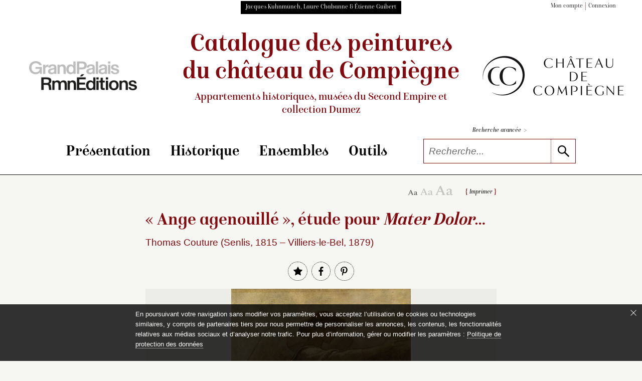

--- FILE ---
content_type: text/html; charset=UTF-8
request_url: https://compiegne-peintures.fr/notice/notice.php?id=385
body_size: 26028
content:
<!doctype html><html lang="fr" xmlns="http://www.w3.org/1999/xhtml" prefix="og: http://ogp.me/ns#">
<head>
	
<!-- Matomo -->
<script nonce="Ac7KwoXnNIOKRB2PZT4lpw==" type="text/javascript">
  var _paq = window._paq = window._paq || [];
  /* tracker methods like "setCustomDimension" should be called before "trackPageView" */
  _paq.push(['trackPageView']);
  _paq.push(['enableLinkTracking']);
  (function() {
    var u="https://matomo.labrmngp.fr/";
    _paq.push(['setTrackerUrl', u+'matomo.php']);
    _paq.push(['setSiteId', '31']);
    var d=document, g=d.createElement('script'), s=d.getElementsByTagName('script')[0];
    g.type='text/javascript'; g.async=true; g.src=u+'matomo.js'; s.parentNode.insertBefore(g,s);
  })();
</script>
<!-- End Matomo Code -->
<meta name="tdm-reservation" content="1">	<meta charset="utf-8">
	<meta http-equiv="X-UA-Compatible" content="IE=edge,chrome=1">
	
	<!--meta_content-->
	<title>Thomas Couture, « Ange agenouillé », étude pour Mater Dolorosa</title>
	<meta name="description" content="Catalogue des peintures du château de Compiègne. Notice de la peintre de Thomas Couture"/>
	<link rel="canonical" href="https://compiegne-peintures.fr/notice/notice.php?id=385"/>
	<!--websem_content-->
	<meta property="og:url" content="https://compiegne-peintures.fr/notice/notice.php?id=385"/>
	<meta property="og:title" content="« Ange agenouillé », étude pour Mater Dolorosa"/>
	<meta property="og:type" contenu="siteweb" />
	<meta property="og:description" content="Catalogue des peintures du château de Compiègne. Notice de la peintre de Thomas Couture"/>
	
	<link rel="icon" href="../favicon.ico" />
	<meta name="viewport" content="width=device-width, user-scalable=0">	
<link rel="stylesheet" href="/static/css/config_domaine.css?v=251127">
<link rel="stylesheet" href="/static/css/styles_v1-04.css?v=251127">
<link rel="stylesheet" href="/static/css/print.css">	<script src="../static/js/polyfills/polyfills.js" defer></script>
	<script src="../static/js/polyfills/css-variables.js"></script>
	<script async defer src="//assets.pinterest.com/js/pinit.js"></script>
<script nonce="Ac7KwoXnNIOKRB2PZT4lpw==">var jNoticeId=385;</script></head>
<body class="body-NOTICE">
<script src="/static/js/jquery-3.3.1.min.js"></script>
<!-- jQuery UI library -->
<script src="https://code.jquery.com/ui/1.12.1/jquery-ui.min.js"></script>

<!-- jQuery UI CSS framework -->
<link rel="stylesheet" href="https://code.jquery.com/ui/1.12.1/themes/base/jquery-ui.css">
<header role="banner">
<header-top class="wrapper">
<div class="black-block">Jacques Kuhnmunch, Laure Chabanne & Étienne Guibert</div>	
<ul class="list-dot">
	<li><a href="/dossiers/page_dossiers_iden.php#hn">Mon compte</a></li>
	<li><a href="/dossiers/page_dossiers_iden.php#hn">Connexion</a></li>
</ul>
</header-top>
<header-middle>
<div class="logo-wrapper">
	<a href="https://editions.grandpalaisrmn.fr/fr/editions/les-collections-en-ligne" target="_blank"><img alt="Consulter la liste des catalogues raisonnés d'inventaire de collection de musée produits par GrandPalaisRmnÉditions" src="../static/images/GrandPalaisRmnEditions_NOIR_GRIS.png" data-pin-nopin="true"></a>
</div>	
<div class="wrapper title-header" aria-label="Aller à la page d'accueil du site">
	<a href="../index.php">Catalogue des peintures <br class="br_1110"/><br class="br_350-488"/>du château de Compiègne<small>Appartements historiques, musées <br class="br_350-488"/>du Second Empire et collection&nbsp;Dumez</small></a>
</div>		
<div class="logo-wrapper">
	<a href="https://chateaudecompiegne.fr/" target="_blank"><img class="img_logo_musee" alt="Aller sur le site web du château de Compiègne" src="../static/images/Logo_Chateau_de_Compiegne_x1.png"></a>
</div>
</header-middle>
<header-menu>
<nav class="wrapper">
<hamburger-menu>
<menu-line></menu-line>
<menu-line></menu-line>
<menu-line></menu-line>
<menu-line></menu-line>
</hamburger-menu>
<ul>
<li>
	<div class="accordion" aria-label="Cliquer pour accéder au sous-menu">Présentation</div>
	<sub-menu>
<a href="../essais/preface.php#hn">Préface</a>
<a href="../essais/avertissement.php#hn">Avertissement</a>
<a href="../essais/remerciements.php#hn">Remerciements</a>
</sub-menu></li>
<li>
	<div class="accordion" aria-label="Cliquer pour accéder au sous-menu">Historique</div>
	<sub-menu>
<a href="../essais/appartements_historiques.php#hn">Appartements historiques</a>
<a href="../essais/musees_du_second_empire.php#hn">Musées du Second Empire</a>
<a href="../essais/collection_dumez.php#hn">Collection&nbsp;Dumez</a>
</sub-menu></li>
<li>
	<div class="accordion" aria-label="Cliquer pour accéder au sous-menu">Ensembles</div>
	<sub-menu>
<a href="../essais/collection_ens10.php#hn">La chapelle</a>
<a href="../essais/collection_ens07.php#hn">Galerie de bal</a>
<a href="../essais/collection_ens01.php#hn">don Quichotte par Coypel</a>
<a href="../essais/collection_ens02.php#hn">don Quichotte par Natoire</a>
<a href="../essais/collection_ens11.php#hn">Piat-Joseph Sauvage</a>
<a href="../essais/collection_ens04.php#hn">Franz Xaver Winterhalter</a>
<a href="../essais/collection_ens13.php#hn">Thomas Couture</a>
<a href="../essais/collection_ens09.php#hn">Le Baptême du Prince impérial</a>
<a href="../essais/collection_ens03.php#hn">Collections et commandes impériales</a>
<a href="../essais/collection_ens08.php#hn">Vénerie et chasses impériales</a>
<a href="../essais/collection_ens12.php#hn">Portraits du Second Empire</a>
<a href="../essais/collection_ens14.php#hn">Vues d’intérieur du Second Empire</a>
<a href="../essais/collection_ens05.php#hn">Hortense Schneider</a>
<a href="../essais/toutes-les-peintures.php#hn">Toutes les peintures</a>
</sub-menu></li>
<li>
	<div class="accordion" aria-label="Cliquer pour accéder au sous-menu">Outils</div>
	<sub-menu>
<a href="../outils/bibliographie.php#hn">Bibliographie</a>
<a href="../outils/expositions.php#hn">Expositions</a>
<a href="../outils/index.php#hn">Index</a>
</sub-menu></li>
</ul>
<span class="nav-bar"></span>
<div class="form-multi-blocks">
<a href="../recherche/rechercher.php#hn">Recherche avancée <span>></span></a>
<form action="../recherche/resultat.php" method="get" name="form_glob"  aria-label="Recherche libre" role="search" autocomplete="off">
<div class="collapsed-form-bloc">
<input name="Ltout_Op" value="likemot" type="hidden"/><input type="text" id="search" placeholder="Recherche..." name="Ltout" class="iSearchPlus" spellcheck="false" autocomplete="off"/>
<button type="submit" aria-label="lancer la recherche"><svg class="icons"><use xlink:href="../static/images/icons.svg#icon-search"></use></svg></button>
</div>
</form>
</div>
</nav>
</header-menu>
<script nonce="Ac7KwoXnNIOKRB2PZT4lpw==">
function compareInsensitive(request, response) {
	
//console.log(request.term);
  // Vérifiez si la variable request.term est définie
  if (typeof request.term === "undefined") {
    // Renvoie un tableau vide si la variable request.term est undefined
    return [];
  }
	else
	{
  // Récupère la chaîne de recherche et la normalise en supprimant les accents et en la convertissant en minuscules
  var term = request.term.normalize("NFD").replace(/[\u0300-\u036f]/g, "").toLowerCase();

  // Filtre les éléments du tableau en fonction de la chaîne de recherche normalisée
  var filtered = response.filter(function(item) {
    return item.label.normalize("NFD").replace(/[\u0300-\u036f]/g, "").toLowerCase().indexOf(term) !== -1;
  });

  // Renvoie le tableau filtré
  return filtered;
  }
}

$(function() {
  // Créez un tableau de suggestions d'autocomplétion
  // Attention : après génération du json en xsl supprimer les derniers , 
  var availableTags = [{ "label": ""}, { "label": "A. Linard"}, { "label": "Abbé"}, { "label": "Abdülaziz"}, { "label": "Abraham De Pape"}, { "label": "Académie française"}, { "label": "Achille Fould"}, { "label": "Acteur"}, { "label": "Adélaïde d’, dite Madame Adélaïde Orléans"}, { "label": "Adolphe Joseph Thomas Monticelli"}, { "label": "Adolphe Niel"}, { "label": "Adolphe Théodore Jules Martial Potémont"}, { "label": "Adolphe Yvon"}, { "label": "Adoration"}, { "label": "Adriaen Van Ostade"}, { "label": "Adrien Prévost de Longpérier"}, { "label": "Adrienne de Villeneuve-Bargemont Montebello"}, { "label": "Aernout Smit"}, { "label": "Agricol Perdiguier"}, { "label": "Agricol Perdiguier, dit Avignonnais-la-Vertu"}, { "label": "Aide de camp"}, { "label": "Aigle"}, { "label": "Aiguière"}, { "label": "Aile"}, { "label": "Albert de Saxe-Cobourg"}, { "label": "Albert Édouard, prince de Galles Édouard VII"}, { "label": "Albert Frankel"}, { "label": "Alessandro Varotari"}, { "label": "Aletris"}, { "label": "Alexandre Cabanel"}, { "label": "Alexandre I"}, { "label": "Alexandre II"}, { "label": "Alexandre III"}, { "label": "Alexandre le Grand"}, { "label": "Alexandre Roslin"}, { "label": "Alexis Basile Menjaud"}, { "label": "Alexis Joseph Mazerolle"}, { "label": "Alexis Joseph Pérignon"}, { "label": "Alfred de Musset"}, { "label": "Alfred Dedreux"}, { "label": "Alfred Émile Léopold Stevens"}, { "label": "Algérien"}, { "label": "Amable Jean Jacques Pélissier"}, { "label": "Amaryllis"}, { "label": "Amélia Césarée Bouvet Carette"}, { "label": "Amélia Césarée Carette"}, { "label": "Amélie Cornélie Brémond"}, { "label": "Amélie Niel Duhesme"}, { "label": "Amour"}, { "label": "Amour à genoux sur une amphore"}, { "label": "Amour bandant son arc"}, { "label": "Amour debout buvant dans une coupe. A ses pieds, amphore, trépied et fruits"}, { "label": "Amours chasseurs, l’un sonnant de la trompe"}, { "label": "Amours et enfants chasseurs avec un filet"}, { "label": "Amours et putti"}, { "label": "Amours jouant avec un bouc"}, { "label": "Amphore"}, { "label": "Anacréon"}, { "label": "André Charles Voillemot"}, { "label": "André Schneider"}, { "label": "André Schneider, fils d’Hortense Schneider"}, { "label": "André-Hercule de Fleury"}, { "label": "Andrea Locatelli"}, { "label": "Ange"}, { "label": "« Ange agenouillé », étude pour Mater Dolorosa"}, { "label": "Ange Tissier"}, { "label": "Animal"}, { "label": "Anne Baptiste Nivelon"}, { "label": "Anne Joly Ducos"}, { "label": "Anne Josèphe  Théroigne de Méricourt"}, { "label": "Anne Mortier de Trévise La Tour-Maubourg"}, { "label": "Anne-Louis Girodet"}, { "label": "Annibal ayant retrouvé le corps de Marcellus parmi les morts, après avoir pris son anneau, lui fait donner la sépulture ou Le Combat terminé"}, { "label": "Annibal Carrache"}, { "label": "Annibale Capalti"}, { "label": "Antiquité"}, { "label": "Antoine Boizot"}, { "label": "Antoine François Callet"}, { "label": "Antoine Jean Étienne Faivre, dit Tony Faivre"}, { "label": "Antoine Jean Joseph Ansiaux"}, { "label": "Antoine Jecker dit à tort Le Banquier Jean-Baptiste Jecker"}, { "label": "Antoine Léon Brunel-Rocque"}, { "label": "Antoine Marie Philippe Louis d’Orléans, duc de Montpensier"}, { "label": "Antoine Marie Philippe Louis d’Orléans Montpensier"}, { "label": "Antoine Philippe d’Orléans, duc de Montpensier"}, { "label": "Antoine Valentin Jumel de Noireterre"}, { "label": "Antoine-Ferdinand Redouté"}, { "label": "Apelle peignant Campaspe"}, { "label": "Apollon"}, { "label": "Apollon ou L’Hymen"}, { "label": "Apothéose de Napoléon III"}, { "label": "Apôtre"}, { "label": "Aqueduc"}, { "label": "Arc"}, { "label": "Arc de triomphe"}, { "label": "Arc-en-ciel"}, { "label": "archiduchesse d’Autriche Marie-Antoinette"}, { "label": "archiduchesse d’Autriche Marie-Louise"}, { "label": "Architecture"}, { "label": "Armand Constant Mélicourt-Lefebvre"}, { "label": "Armand Jean du Plessis Richelieu"}, { "label": "Armande  Dieudé-Defly"}, { "label": "Armande Pin"}, { "label": "Armée"}, { "label": "Armes de France"}, { "label": "Armide"}, { "label": "Armure"}, { "label": "Arrivée de l’empereur Napoléon III et de l’impératrice Eugénie chez le sénateur comte Mimerel à Roubaix, le 29 août 1867"}, { "label": "Arrivée de Napoléon Ier et de Marie-Louise à Compiègne"}, { "label": "Artisan"}, { "label": "Artiste"}, { "label": "Ary Scheffer"}, { "label": "Asperge"}, { "label": "Assemblée"}, { "label": "Assomption"}, { "label": "Assomption de la Vierge"}, { "label": "Atelier d’artiste"}, { "label": "Athénienne"}, { "label": "Attributs de chasse. Un renard, des perdrix, un épervier, fusil, gibecière, des appeaux"}, { "label": "Aube"}, { "label": "Auberge rustique sur la rive intitulé à tort L’Auberge à l’oie"}, { "label": "Augusta Ramond de La Bastiole Pannifex"}, { "label": "Auguste Charles de Laberge"}, { "label": "Auguste Du Bos"}, { "label": "Auguste Du Bos enfant"}, { "label": "Auguste François Joseph Féragu"}, { "label": "Auguste Joseph dit Félix Bracquemond"}, { "label": "Auguste Mimerel"}, { "label": "Auguste Paul Charles Anastasi"}, { "label": "Auguste Pichon"}, { "label": "Auguste  Regnaud de Saint-Jean d’Angély"}, { "label": "Auguste Rougevin"}, { "label": "Auréole"}, { "label": "Autel"}, { "label": "Autoportrait"}, { "label": "« Avant-bras (main tenant un maillet) », étude pour La Noblesse héréditaire"}, { "label": "Aymé Lambert"}, { "label": "Bacchante"}, { "label": "Bacchante versant à boire à un amour"}, { "label": "Bacchus"}, { "label": "Baie"}, { "label": "Bal"}, { "label": "Bal au palais des Tuileries, 1867"}, { "label": "Balance"}, { "label": "Banquet"}, { "label": "Banquette"}, { "label": "Barque"}, { "label": "Barque près d’une ruine"}, { "label": "Bartolomé Esteban Murillo"}, { "label": "Bartolomeo Biscaino"}, { "label": "Basse-cour"}, { "label": "Bassin"}, { "label": "Bastion"}, { "label": "Bataille"}, { "label": "Bataille de Solférino (24 juin 1859)"}, { "label": "Bataille de Solférino, 24 juin 1859 dit aussi Le Général Niel à la bataille de Solférino"}, { "label": "Beauharnais, Hortense de"}, { "label": "Beauharnais, Joséphine de"}, { "label": "Beauharnais, Stéphanie de"}, { "label": "« Beaumarchais. » Plafond en soffite pour la salle de spectacles du Théâtre neuf de Compiègne."}, { "label": "Bénédicité"}, { "label": "Bénédiction"}, { "label": "Berger"}, { "label": "Berger ; hauts plateaux de la Kabylie"}, { "label": "Bernard Pierre Magnan"}, { "label": "Bernardino Luini"}, { "label": "Bernardo Strozzi"}, { "label": "Berthe Couture"}, { "label": "Bibliothèque de l’Empereur"}, { "label": "Bijou"}, { "label": "Blanche"}, { "label": "Blason"}, { "label": "Blé"}, { "label": "Bohémienne"}, { "label": "Bouc"}, { "label": "Bouclier"}, { "label": "Boulet de canon"}, { "label": "Bouquet de roses dans un verre"}, { "label": "Bourreau"}, { "label": "« Bras et main », étude pour La Noblesse héréditaire"}, { "label": "Brasier"}, { "label": "Brouette chargée de légumes"}, { "label": "Bruat"}, { "label": "Brunecke"}, { "label": "Bâteau"}, { "label": "Bœuf"}, { "label": "Cabinet du Conseil"}, { "label": "Caducée"}, { "label": "Cage"}, { "label": "« Calderon. » Plafond en soffite pour la salle de spectacles du Théâtre neuf de Compiègne."}, { "label": "Calvaire"}, { "label": "Camille Doucet"}, { "label": "Camillo Motta"}, { "label": "Canal"}, { "label": "Canaletto"}, { "label": "Canapé"}, { "label": "Canard"}, { "label": "Canne à pêche"}, { "label": "Canon"}, { "label": "Capitaine"}, { "label": "Capucin"}, { "label": "Cardinal"}, { "label": "Cardinal duc de"}, { "label": "Caricature"}, { "label": "Carlo Labruzzi"}, { "label": "Carolus-Duran"}, { "label": "Carquois"}, { "label": "Carte"}, { "label": "Carte de la forêt de Compiègne sous Louis XV"}, { "label": "Cartes à jouer"}, { "label": "Carton de tapisserie"}, { "label": "Cascade"}, { "label": "Casoar"}, { "label": "Casque"}, { "label": "Catastrophe naturelle"}, { "label": "Catherine"}, { "label": "Cavalerie"}, { "label": "Célébrité"}, { "label": "Cérès"}, { "label": "Cerf"}, { "label": "César Armand Anatole de La Panouse"}, { "label": "César Florimond de Faÿ La Tour-Maubourg"}, { "label": "César Van Loo"}, { "label": "Chambre à coucher de l’Empereur au château de Compiègne"}, { "label": "Chambre à coucher (Roi de Rome)"}, { "label": "Chambre de la Reine"}, { "label": "« Chanoine de Notre-Dame portant les saintes huiles », étude pour Le Baptême du Prince impérial"}, { "label": "Chantier naval sur la côte"}, { "label": "Chapelle"}, { "label": "Chapiteau"}, { "label": "Chardon"}, { "label": "Charge de cavalerie"}, { "label": "Charge des cuirassiers à Reichshoffen"}, { "label": "Charles Auguste Frossard"}, { "label": "Charles Caïus Renoux"}, { "label": "Charles Chaplin"}, { "label": "Charles Cousin-Montauban Palikao"}, { "label": "Charles de La Fosse"}, { "label": "Charles Demorny Morny"}, { "label": "Charles Édouard Boutibonne"}, { "label": "Charles Émile Callande de Champmartin"}, { "label": "Charles François Daubigny"}, { "label": "Charles François Joseph Aimé Manèque"}, { "label": "Charles Garnier"}, { "label": "Charles Gustave Parquet"}, { "label": "Charles Louis Lucien Muller"}, { "label": "Charles Mellin"}, { "label": "Charles Natoire"}, { "label": "Charles Philippe de France, comte d’Artois"}, { "label": "Charles Porion"}, { "label": "Charles Théodore Frère"}, { "label": "Charles X"}, { "label": "Charles X, roi de France (1757-1836)"}, { "label": "Charles XV"}, { "label": "Charles-Alexandre"}, { "label": "Charles-Antoine Coypel"}, { "label": "Charles-Philippe Chennevières-Pointel"}, { "label": "Charrette"}, { "label": "Chasse"}, { "label": "Chasse à courre impériale"}, { "label": "Chasse au loup"}, { "label": "Chasse impériale à Compiègne au Puits du Roy"}, { "label": "Chat"}, { "label": "Chats au coin du feu"}, { "label": "Chauve-souris"}, { "label": "Chemin de croix"}, { "label": "Cheminée"}, { "label": "Chemise à crevés"}, { "label": "Cheval"}, { "label": "Chevalier"}, { "label": "Chèvre"}, { "label": "Chien"}, { "label": "Chien blanc portant un ruban rouge autour du cou"}, { "label": "Chiens au repos"}, { "label": "Chiens et attributs de chasse. Deux chiens au pied d’un arbre, auquel sont suspendus une tête de cerf, une dague et un cor"}, { "label": "Chiens, lapins, cochon d’Inde et fruits"}, { "label": "Chou"}, { "label": "Château"}, { "label": "Cierge"}, { "label": "Civette"}, { "label": "Claire Émilie Mac Donell, vicomtesse Aguado Marismas"}, { "label": "Claire Émilie Mac Donell, vicomtesse Aguado, marquise de Las Marismas"}, { "label": "Claire Louisa Rose Bonne de Durfort Duras"}, { "label": "Claude Ferdinand Gaillard"}, { "label": "Claude François Desportes"}, { "label": "Claude Nicolas Vaudrey"}, { "label": "Claude Théodore Decaen"}, { "label": "Claude-Marie Dubufe"}, { "label": "Claudius Jacquand"}, { "label": "Claudius Popelin"}, { "label": "Clémentine Léopoldine Caroline Clothilde d’ Orléans"}, { "label": "Clio"}, { "label": "Clocher"}, { "label": "Clotilde de la Rochelambert La Bédoyère"}, { "label": "Colbert, Jean-Baptiste"}, { "label": "Collation de Sancho dans la forêt dit aussi Le Repas de Sancho dans la forêt"}, { "label": "Colombe"}, { "label": "Colonne"}, { "label": "Combat de cerfs dit aussi Combat de cerfs dans la forêt de Compiègne ou Le Combat des cerfs"}, { "label": "Combat de deux coqs"}, { "label": "Commode"}, { "label": "Compas"}, { "label": "comtesse de Teba Eugénie, dite Eugénie de Montijo"}, { "label": "Console"}, { "label": "Constance-Virginie Fleytas-Pigneguy Beurdeley"}, { "label": "Constant Troyon"}, { "label": "Constantino Patrizi Naro Dudley"}, { "label": "Coq"}, { "label": "Coquelicot"}, { "label": "Coquillage"}, { "label": "Cor"}, { "label": "Corail"}, { "label": "Corbeille"}, { "label": "Corbillard"}, { "label": "Corne d’abondance"}, { "label": "« Corneille. » Plafond en soffite pour la salle de spectacles du Théâtre neuf de Compiègne."}, { "label": "Cornelis de Vos"}, { "label": "Cornelis Gerritsz Decker"}, { "label": "Corset"}, { "label": "Costume"}, { "label": "Coupe"}, { "label": "Couple"}, { "label": "Coupole"}, { "label": "Courge"}, { "label": "Couronne"}, { "label": "« Crébillon. » Plafond en soffite pour la salle de spectacles du Théâtre neuf de Compiègne."}, { "label": "Croix"}, { "label": "« Croix », étude pour Le Baptême du Prince impérial"}, { "label": "Crosse"}, { "label": "Crucifix"}, { "label": "Crucifixtion"}, { "label": "Crâne"}, { "label": "Cygne"}, { "label": "Dais"}, { "label": "« Dame agenouillée [La Grande-Duchesse Stéphanie de Bade] », étude pour Le Baptême du Prince impérial"}, { "label": "« Dame agenouillée [madame Bruat] », étude pour Le Baptême du Prince impérial"}, { "label": "Daniel François Esprit Auber"}, { "label": "Dans l’atelier"}, { "label": "Dans le jardin du presbytère, dit aussi Le Presbytère"}, { "label": "Danse"}, { "label": "Danse des Grâces présidée par Apollon"}, { "label": "Danse des Nymphes présidée par le dieu Pan"}, { "label": "Dauphin"}, { "label": "Dauphin de France"}, { "label": "David Téniers"}, { "label": "Débarcadère"}, { "label": "Décor"}, { "label": "Décoration honorifique"}, { "label": "Décors peints"}, { "label": "Dentelle"}, { "label": "Départ de Napoléon III pour la campagne d’Italie"}, { "label": "Départ des troupes dans le brouillard"}, { "label": "Dépendances de la propriété de Thomas Couture et atelier du peintre à Villiers-le-Bel"}, { "label": "Désert"}, { "label": "Deux amours"}, { "label": "Deux amours cherchant à s’emparer de fruits disposés dans une corbeille"}, { "label": "Deux amours tenant un phylactère"}, { "label": "Deux amours tenant un phylactère et volant dans un ciel bleu"}, { "label": "Deux chiens"}, { "label": "Deux chiens sur un coussin"}, { "label": "Deux chiens sur une borne de velours rouge"}, { "label": "Deux hérons"}, { "label": "« Diacre à genoux présentant le bougeoir épiscopal », étude pour Le Baptême du Prince impérial"}, { "label": "Diane"}, { "label": "Didi"}, { "label": "Diligence traversant un village de Basse-Normandie et annonçant aux gens du lieu la nouvelle de la révolution de Juillet"}, { "label": "Dindon"}, { "label": "Dîner du roi Louis XVIII et du tsar Alexandre Ier, le 1er mai 1814 au château de Compiègne"}, { "label": "Domenico Fetti"}, { "label": "Don"}, { "label": "Don Quichotte"}, { "label": "Don Quichotte attaché à une fenêtre par la malice de Maritorne"}, { "label": "Don Quichotte au bal chez don Antonio Moreno"}, { "label": "Don Quichotte conduit par la Folie sort de chez lui pour être fait chevalier errant"}, { "label": "Don Quichotte consulte la tête enchantée chez don Antonio Moreno"}, { "label": "Don Quichotte croit recevoir l’ordre de chevalerie"}, { "label": "Don Quichotte déshabillé par les demoiselles de la duchesse"}, { "label": "Don Quichotte endormi combat contre les outres"}, { "label": "Don Quichotte est guéri de sa folie par la Sagesse"}, { "label": "Don Quichotte est servi par les demoiselles de la duchesse"}, { "label": "Don Quichotte et la fausse princesse de Micomicon"}, { "label": "Don Quichotte et le chevalier des Miroirs"}, { "label": "Don Quichotte et les oiseaux de la caverne de Montesinos"}, { "label": "Don Quichotte et Sancho montés sur un cheval de bois s’imaginent traverser les airs pour aller venger Doloride"}, { "label": "Don Quichotte fait demander par Sancho à la duchesse la permission de la voir"}, { "label": "Don Quichotte prenant des marionnettes pour des Maures croit en les combattant secourir deux amants fugitifs"}, { "label": "Don Quichotte prend le bassin d’un barbier pour l’armet de Mambrin"}, { "label": "Don Quichotte protège Basile qui épouse Quitterie par une ruse d’amour"}, { "label": "Don Quichotte trompé par Sancho prend une paysanne pour Dulcinée"}, { "label": "Don Quichotte trompé par Sancho prend une paysanne pour Dulcinée"}, { "label": "Dorothée surprise au bain par le curé, le barbier et Cardenio"}, { "label": "Doña Maria del Consuelo de Acuña, dixième comtesse de Gramedo"}, { "label": "Doña Marie-Louise-Ferdinande de Bourbon, duchesse de Montpensier"}, { "label": "Dragon à cheval tenant un pistolet"}, { "label": "Drapé"}, { "label": "Drapeau"}, { "label": "Dressoir"}, { "label": "Eau"}, { "label": "Ébauches, compositions inachevées"}, { "label": "Échassiers de fantaisie près d’une fontaine"}, { "label": "Échiquier"}, { "label": "École militaire"}, { "label": "Ed. Gilis"}, { "label": "Edgar Ney (1812-1882)"}, { "label": "Edme Patrice Maurice de Mac Mahon"}, { "label": "Edmond Eugène  Toulongeon"}, { "label": "Edmond Le Bœuf"}, { "label": "Édouard Alexandre Sain"}, { "label": "Édouard Charles Martimprey"}, { "label": "Edouard de Biefve"}, { "label": "Édouard Dubufe"}, { "label": "Édouard Riou"}, { "label": "Eduard Magnus"}, { "label": "Edward Matthew Ward"}, { "label": "Églée"}, { "label": "Église"}, { "label": "Élie-Frédéric Forey"}, { "label": "Élisabeth"}, { "label": "Elisabeth Ann Haryett, dite miss Harriet Howard Beauregard"}, { "label": "Elisabeth Ann Haryett, dite Miss Harriett Howard"}, { "label": "Élisabeth Vigée-Le Brun"}, { "label": "Elisabetta Sirani"}, { "label": "Elźbieta Lachman, dite Lise Przeździecka"}, { "label": "Émile Defonds"}, { "label": "Émile Félix Fleury"}, { "label": "Émile Isidore Deroy"}, { "label": "Émilien Nieuwerkerke"}, { "label": "Emmanuel Auguste Massé"}, { "label": "Empereur d’Allemagne"}, { "label": "Empereur d’Autriche"}, { "label": "Empereur de Russie"}, { "label": "Empereur des Français"}, { "label": "En route vers le Mexique"}, { "label": "Enfant"}, { "label": "Enfant de chœur"}, { "label": "« Enfant de chœur tenant un porte-cierge », étude pour Le Baptême du Prince impérial"}, { "label": "Enfant le regard tourné vers une amphore"}, { "label": "Enfant tenant une coupe dans sa main droite et une couronne dans sa main gauche"}, { "label": "Enfants jouant une scène de l’opéra d’Armide"}, { "label": "Enseigne"}, { "label": "Entrée de l’Amour et de la Richesse aux noces de Gamache"}, { "label": "Entrée de la grotte du Pausilippe à Naples"}, { "label": "Entrée de Sancho dans l’île de Barataria"}, { "label": "Entrée des bergers aux noces de Gamache"}, { "label": "Épée"}, { "label": "Épervier"}, { "label": "Épis"}, { "label": "Erato"}, { "label": "Ernest Hébert"}, { "label": "Ernest Meissonier"}, { "label": "Ernest Renan"}, { "label": "Ernst Meister"}, { "label": "Eros"}, { "label": "Escalier"}, { "label": "Esquisse du plafond du Théâtre neuf de Compiègne. Apollon, la Tragédie, le Drame moderne, la Comédie. 1869"}, { "label": "Esquisse du plafond du Théâtre neuf de Compiègne. L’Histoire du théâtre depuis son origine."}, { "label": "Esquisse pour Saint Rieul"}, { "label": "Esquisses"}, { "label": "Étendard"}, { "label": "Étienne Adolphe Viollet-le-Duc"}, { "label": "Étienne Dubois"}, { "label": "Etienne Hugues Rose"}, { "label": "Étoile"}, { "label": "Étude d’après un modèle féminin"}, { "label": "Étude d’un intérieur gothique"}, { "label": "« Étude de tête » pour La Noblesse héréditaire"}, { "label": "Étude pour la figure de La Noblesse héréditaire"}, { "label": "Études, études préparatoires"}, { "label": "Eudore Soulié"}, { "label": "Eugène Adélaïde Louise d’Orléans, dite Madame Adélaïde (1777-1848)"}, { "label": "Eugène Aizelin sculptant sa Sapho"}, { "label": "Eugène Antoine Aizelin"}, { "label": "Eugène Berthelon"}, { "label": "Eugène Boudin"}, { "label": "Eugène Delacroix"}, { "label": "Eugène Emmanuel Pineu-Duval, dit Amaury-Duval"}, { "label": "Eugène Emmanuel Viollet-le-Duc"}, { "label": "Eugène Fromentin"}, { "label": "Eugène Giraud"}, { "label": "Eugène Isabey"}, { "label": "Eugène Rouher"}, { "label": "Eugène Scribe"}, { "label": "Eugénie Montpellier"}, { "label": "Europe"}, { "label": "Eustache Le Sueur"}, { "label": "Euterpe"}, { "label": "Évêque"}, { "label": "Ex-voto à sainte Geneviève (sainte Geneviève protégeant l’Empire français)"}, { "label": "Faisan"}, { "label": "Falaise"}, { "label": "Famille"}, { "label": "Fanny Péreire Péreire"}, { "label": "Farnborough"}, { "label": "Faucon"}, { "label": "Faustin Besson"}, { "label": "Fauteuil"}, { "label": "Félicien Caignart de Saulcy"}, { "label": "Félix Aimé Protche"}, { "label": "Félix Barthe"}, { "label": "Félix Coquereau"}, { "label": "Félix Cottrau"}, { "label": "Félix d’ Arjuzon"}, { "label": "Félix Hippolyte Larrey"}, { "label": "Félix Saturnin Brissot de Warville"}, { "label": "Femme"}, { "label": "Femme nue"}, { "label": "Femmes au jardin"}, { "label": "Femmes au jardin entré comme Repos sous les arbres"}, { "label": "Féodor Dietz"}, { "label": "Ferdinand Philippe, duc d’Orléans"}, { "label": "Ferdinand Philippe, duc de Chartres, puis duc d’Orléans (1810-1842), en uniforme de colonel des hussards"}, { "label": "Ferdinand Philippe Orléans"}, { "label": "Fête"}, { "label": "Fête donnée à l’empereur Napoléon III et à l’impératrice Eugénie à Alger, le 18 septembre 1860 ou La Réception des chefs kabyles par l’empereur Napoléon III"}, { "label": "Feu"}, { "label": "Filet"}, { "label": "Fléau"}, { "label": "Flèche"}, { "label": "Fleur"}, { "label": "Fleur de lys"}, { "label": "Fleurs"}, { "label": "Fleury, André-Hercule de"}, { "label": "Flore"}, { "label": "Flûte"}, { "label": "Flute de pan"}, { "label": "Fontaine"}, { "label": "Forêt"}, { "label": "Forteresse"}, { "label": "Fortification"}, { "label": "Foule"}, { "label": "Fraise"}, { "label": "Fraises sur une feuille de chou"}, { "label": "Francesco Albotto"}, { "label": "Francesco Cairo"}, { "label": "Francesco Fracanzano"}, { "label": "François Achille Bazaine"}, { "label": "François Auguste Biard"}, { "label": "François Auguste Ortmans"}, { "label": "François Certain Canrobert"}, { "label": "François d’ Assise de Bourbon"}, { "label": "François Desportes"}, { "label": "François Émile de Lansac"}, { "label": "François Ferdinand Philippe Louis Marie d’Orléans Joinville"}, { "label": "François Gabriel Guillaume Lépaulle"}, { "label": "François Gérard"}, { "label": "François Germain Léopold Tabar"}, { "label": "François Ier"}, { "label": "François Joseph Heim"}, { "label": "François  Pils"}, { "label": "François Pils, père de l’artiste"}, { "label": "François Ponsard"}, { "label": "François-Joseph Ier"}, { "label": "François-Xavier Dupré"}, { "label": "Françoise Caroline Jeanne Raphaëlle de Bourbon-Bragance, princesse du Brésil, princesse de Joinville"}, { "label": "Françoise d’Aubigné Maintenon"}, { "label": "Françoise de Bragance (infante du Portugal) Joinville"}, { "label": "Frank Myers Boggs"}, { "label": "Frans III Francken"}, { "label": "Franz Liszt"}, { "label": "Franz Xaver Winterhalter"}, { "label": "Frédéric Bazille"}, { "label": "Frédéric Bourgeois de Mercey"}, { "label": "Frédéric-Charles"}, { "label": "Frédéric-Guillaume de (prince héritier de Prusse), Frédéric III (roi de Prusse et empereur allemand) Hohenzollern"}, { "label": "Frederick de Moucheron"}, { "label": "Friedrich Sustris"}, { "label": "Fritillaire"}, { "label": "Fritillaria imperialis. Couronne impériale. Lilium pomponium. Lis pompon"}, { "label": "Fromental Halévy"}, { "label": "Fruit"}, { "label": "Fumée"}, { "label": "Fuseau"}, { "label": "Fusil"}, { "label": "Gabriel Amable de La Foulhouze"}, { "label": "Galerie de bal du château de Compiègne"}, { "label": "George Frederick Watts"}, { "label": "Georges Achille de Magrath"}, { "label": "Georges Eugène Haussmann"}, { "label": "Georges Ier"}, { "label": "Gérard Dou"}, { "label": "Gerbe"}, { "label": "Gerrit Adriaenszoon Berckheyde"}, { "label": "Giacomo Meyerbeer"}, { "label": "Gibier et attributs de chasse"}, { "label": "Gillis Van Tilborch"}, { "label": "Giovan Gioseffo dal Sole"}, { "label": "Giovanni Antonio Burrini"}, { "label": "Giovanni Francesco Romanelli"}, { "label": "Giovanni Lanfranco"}, { "label": "Glaive"}, { "label": "Globba erecta. Globbée droite. Lilium superbum. Lis superbe. Hemerocallis japonica. Hémérocalle du Japon"}, { "label": "Globba nutans. Globbée pendante. Crinum erubescens. Crinum rougeâtre"}, { "label": "Globe"}, { "label": "Gloire"}, { "label": "Golgotha"}, { "label": "Gonzales Coques"}, { "label": "Gourde"}, { "label": "Grand salon de la princesse Mathilde, rue de Courcelles"}, { "label": "Grappe"}, { "label": "Grossesse"}, { "label": "Grotesque"}, { "label": "Grotte"}, { "label": "Groupe d’officiers dit aussi Le Maréchal Pélissier sortant du Luxembourg dit aussi Sortie d’un général en grand uniforme"}, { "label": "Grue"}, { "label": "Grâces (les trois)"}, { "label": "Guéridon"}, { "label": "Guerre de Crimée, attaque d’avant-poste"}, { "label": "Guildford Dudley"}, { "label": "Guillaume d’ Orange"}, { "label": "Guillaume Ier"}, { "label": "Guillaume Régamey"}, { "label": "Guillaume-Alphonse Cabasson"}, { "label": "Guirlande"}, { "label": "Guitare"}, { "label": "Gustave Nadaud"}, { "label": "Gustave Olivier Lannes Montebello"}, { "label": "Ham, chien de Louis-Napoléon pendant sa captivité au fort de Ham"}, { "label": "Harpe"}, { "label": "Hébé"}, { "label": "Hélène Henriette Bouruet-Aubertot Richard"}, { "label": "Héloïse Marie Servent Couture"}, { "label": "Hémérocalle"}, { "label": "Hemerocallis flava. Hémérocalle jaune. Hemerocallis fulva. Hémérocalle fauve. Amaryllis curvifolia. Amaryllis à feuilles recourbées. Morea vaginata. Morée à longue gaine"}, { "label": "Henri Chevreau"}, { "label": "Henri Conneau"}, { "label": "Henri de Castelnau"}, { "label": "Henri Decaisne"}, { "label": "Henri Eugène Philippe Louis d’Orléans Aumale"}, { "label": "Henri François Jules de Vignon"}, { "label": "Henri Frédéric Schopin"}, { "label": "Henri IV"}, { "label": "Henri IV"}, { "label": "Henri Lehmann"}, { "label": "Henri Louis Dupray"}, { "label": "Henri Regnault"}, { "label": "Henri Wellesley Cowley"}, { "label": "Henriette Jacotte Cappelaere"}, { "label": "Henry Pierre Léon Pharamond Blanchard"}, { "label": "Hermine"}, { "label": "Héron"}, { "label": "Heursel"}, { "label": "Hibou"}, { "label": "Hieronymus van der Mij (ou My)"}, { "label": "Hippolyte Beauvais"}, { "label": "Hippolyte Dominique Holfeld"}, { "label": "Hippolyte Flandrin"}, { "label": "Hippolyte Fortoul"}, { "label": "Hippolyte Lazerges"}, { "label": "Hippolyte Lecomte"}, { "label": "Hippolyte Ravergie"}, { "label": "Homme"}, { "label": "Homme choisissant son épée (époque de Louis XIII) dit aussi L’Homme à l’épée"}, { "label": "Horace de Salviac Viel-Castel"}, { "label": "Horace Sébastiani"}, { "label": "Horace Vernet"}, { "label": "Hortense Cornu"}, { "label": "Hortense Lacroix Cornu"}, { "label": "Hortense Schneider"}, { "label": "Hortense Schneider dans le costume de Boulotte"}, { "label": "Hortense Schneider en « Folie »"}, { "label": "Hortense Schneider en Grande-Duchesse de Gérolstein"}, { "label": "Hortense Schneider menant un duc attelé à deux chevaux"}, { "label": "Hubert Robert"}, { "label": "Humbert de Savoie Humbert Ier"}, { "label": "Huppe"}, { "label": "Ibis"}, { "label": "Impératrice d’Allemagne"}, { "label": "Impératrice des Français"}, { "label": "Inauguration du canal de Suez en présence de l’impératrice Eugénie, 17 novembre 1869"}, { "label": "Inconnue à la mantille"}, { "label": "Intérieur"}, { "label": "Intérieur d’église"}, { "label": "Intérieur d’une chambre au XVIe siècle"}, { "label": "Iris"}, { "label": "Iris florentina. Iris de Florence. Aletris fragrans. Aletris odorant. Amaryllis vitata. Amaryllis rayée"}, { "label": "Isaac Van Ostade"}, { "label": "Ischia"}, { "label": "Isidore Alexandre Auguste Pils"}, { "label": "Ismaïl Pacha"}, { "label": "J. Jaunbersin"}, { "label": "Jacob de Heusch"}, { "label": "Jacob Van Strij"}, { "label": "Jacobus Storck"}, { "label": "Jacques Guiaud"}, { "label": "Jacques Louis César Alexandre Pully Randon"}, { "label": "Jacques Raymond Brascassat"}, { "label": "James Pradier"}, { "label": "James Tissot"}, { "label": "Jan Dirksz Both"}, { "label": "Jan Frans Van Dael"}, { "label": "Jan Griffier"}, { "label": "Jan Josef I Horemans"}, { "label": "Jan van der Heyden"}, { "label": "Jan Van Huchtenburg"}, { "label": "Jane, Augustine Jeanne Faessler, dite Essler"}, { "label": "Jane Thorne Pierres"}, { "label": "Janet-Lange"}, { "label": "Jardin"}, { "label": "Jay"}, { "label": "Jean Adolphe Beaucé"}, { "label": "Jean Antoine Siméon Fort"}, { "label": "Jean Auguste Dominique Ingres"}, { "label": "Jean Couture"}, { "label": "Jean Couture, père de l’artiste"}, { "label": "Jean François Brémond"}, { "label": "Jean Joseph Xavier Bidauld"}, { "label": "Jean Louis Ducis"}, { "label": "Jean Noël Santini"}, { "label": "Jean-Auguste-Dominique Ingres"}, { "label": "Jean-Baptiste"}, { "label": "Jean-Baptiste Berré"}, { "label": "Jean-Baptiste Carpeaux"}, { "label": "Jean-Baptiste Colbert"}, { "label": "Jean-Baptiste dit Tito Franceschini-Pietri"}, { "label": "Jean-Baptiste Nompère Champagny"}, { "label": "Jean-Baptiste Nompère de Champagny"}, { "label": "Jean-Baptiste Oudry"}, { "label": "Jean-Baptiste Philibert Vaillant"}, { "label": "Jean-Baptiste Pruvost"}, { "label": "Jean-Claude Bonnefond"}, { "label": "Jean-François Bougenel"}, { "label": "Jean-François Hüe"}, { "label": "Jean-Léon Gérôme"}, { "label": "Jean-Pierre Franque"}, { "label": "Jeanne Couture Grodet"}, { "label": "Jeanne Grey"}, { "label": "Jeanne Grey dit aussi Le Procès de Jane Grey"}, { "label": "Jeanne Marie, en religion sœur Rosalie Rendu"}, { "label": "Jérôme Bonaparte"}, { "label": "Jésus portant sa croix"}, { "label": "Jésus-Christ"}, { "label": "Jeune faune buvant dans une amphore"}, { "label": "Jeune femme en costume oriental"}, { "label": "Jeune femme grecque sortant du bain"}, { "label": "« Jeune femme nue », étude pour Timon d’Athènes"}, { "label": "Jeune fille endormie, dite Berthe Couture (1860-1932)"}, { "label": "Jeune fille lisant dans un jardin (Jeanne Couture ?)"}, { "label": "Jeune homme refusant de sacrifier aux faux dieux"}, { "label": "Jeune Italienne"}, { "label": "Jeux d’amours. Amour buvant dans une coupe"}, { "label": "Jeux d’amours. Amours jouant avec des fruits dans une corbeille"}, { "label": "Jeux d’amours. Amours jouant avec une guirlande de vigne"}, { "label": "Jeux d’enfants. Enfant portant une corbeille de fruits"}, { "label": "Joachim"}, { "label": "Joachim Murat"}, { "label": "Johann Mongels Culverhouse"}, { "label": "Jonny Audy"}, { "label": "José de Ribera"}, { "label": "Joseph"}, { "label": "Joseph Auguste Knip"}, { "label": "Joseph Désiré Court"}, { "label": "Joseph Élie Tripard"}, { "label": "Joseph Hardouin Gustave  Andlau"}, { "label": "Joseph Navlet"}, { "label": "Joseph Nicolas Robert-Fleury"}, { "label": "Joseph Raymond Fournier-Sarlovèze"}, { "label": "Joseph Siffred Duplessis"}, { "label": "Joseph Vernet"}, { "label": "Josse de Voltigeant"}, { "label": "Joueur de flûte (époque de Louis XV)"}, { "label": "Jules Bertrand Gélibert"}, { "label": "Jules César"}, { "label": "Jules César au milieu de ses lieutenants"}, { "label": "Jules César en buste"}, { "label": "Jules Élie Delaunay"}, { "label": "Jules Etienne Pasdeloup"}, { "label": "Jules Héreau"}, { "label": "Jules Jean Vialle"}, { "label": "Jules Joseph Lefebvre"}, { "label": "Jules Louis Machard"}, { "label": "Jules Rouffet"}, { "label": "Juliette Zimmermann Dubufe"}, { "label": "Jument de Napoléon III sellée en grand apparat (Littzy ?)"}, { "label": "Junon"}, { "label": "Karl Friedrich Johann von Müller"}, { "label": "Karl Girardet"}, { "label": "L’Adoration des bergers"}, { "label": "L’Amour endormi"}, { "label": "L’Ange de la Victoire"}, { "label": "L’Apparition de la Vierge au bienheureux Félix de Cantalice"}, { "label": "L’Aqueduc de Buc, dans la vallée de Jouy"}, { "label": "L’Arc de Constantin à Rome"}, { "label": "L’Assemblée de la Vénerie ; carrefour d’Aschères ; Fontainebleau"}, { "label": "L’Attente"}, { "label": "L’Écluse du moulin Saint-Rieul près de Senlis"}, { "label": "L’Empereur Napoléon III"}, { "label": "L’Empereur [Napoléon III]"}, { "label": "L’Empereur Napoléon III en Algérie"}, { "label": "L’Empereur Napoléon III et l’Impératrice Eugénie"}, { "label": "L’Empereur Napoléon III et l’impératrice Eugénie visitant les travaux de l’Opéra"}, { "label": "L’Empereur Napoléon III et le Prince impérial"}, { "label": "« L’Empereur Napoléon III », étude pour Le Baptême du Prince impérial"}, { "label": "L’Emprisonnement"}, { "label": "« L’Enfant aux bulles de savon ». Étude"}, { "label": "L’Enlèvement d’Europe"}, { "label": "L’Enrôlement des Volontaires. Esquisse"}, { "label": "L’Étoile du matin ou L’Aurore"}, { "label": "L’Hôtel d’Eugène Scribe à Paris"}, { "label": "L’Impératrice Eugénie"}, { "label": "L’Impératrice Eugénie à Biarritz"}, { "label": "« L’Impératrice Eugénie à genoux », étude pour Le Baptême du Prince impérial"}, { "label": "L’Impératrice Eugénie en Cérès"}, { "label": "L’Impératrice Eugénie entourée des dames de sa cour"}, { "label": "L’Impératrice Eugénie et la reine Victoria en voiture"}, { "label": "L’Impératrice Eugénie et le Prince impérial dans le parc de Camden Place"}, { "label": "L’Impératrice Eugénie près du monument au Prince impérial"}, { "label": "L’Impératrice Eugénie protégeant les villes de Paris et d’Amiens pendant l’épidémie de choléra en 1866"}, { "label": "L’Impératrice Eugénie visitant les cholériques à Amiens"}, { "label": "L’Impératrice Eugénie visitant les cholériques de l’hôtel-dieu d’Amiens le 4 juillet 1866"}, { "label": "L Maréchal Canrobert"}, { "label": "L’Orpheline"}, { "label": "La Baronne de Serlay dans son salon"}, { "label": "La Baronne Hallez-Claparède"}, { "label": "La Bataille d’Arcole (1796)"}, { "label": "La Bataille d’Austerlitz (1805)"}, { "label": "La Bataille d’Iéna (1806)"}, { "label": "La Bataille de Constantin contre Maxence"}, { "label": "La Bataille de Friedland (1807)"}, { "label": "La Bataille de la Moscowa (1812)"}, { "label": "La Bataille de Rivoli (1797)"}, { "label": "La Bataille de Wagram (1809)"}, { "label": "La Bataille des Pyramides (1798)"}, { "label": "La Campagne d’Égypte (1798-1799)"}, { "label": "La Capitulation d’Ulm (1805)"}, { "label": "La Charité ou L’Impératrice Eugénie visitant les malheureux"}, { "label": "La Charrette devant l’auberge"}, { "label": "La Chasse aux renards"}, { "label": "La Chercheuse de poux"}, { "label": "La Cocodette"}, { "label": "La Collection d’armes du comte de Nieuwerkerke"}, { "label": "La Comtesse Amélie Duhesme"}, { "label": "La Comtesse de La Bédoyère"}, { "label": "La Comtesse Lise Przeździecka"}, { "label": "La Confidence"}, { "label": "La Cour Napoléon (Nouveau Louvre)"}, { "label": "La Dame Rodrigues s’entretenant de nuit avec don Quichotte est surprise par les demoiselles de la duchesse"}, { "label": "La Danse"}, { "label": "La Doloride affligée de sa barbe vient prier don Quichotte de la venger"}, { "label": "La fausse princesse de Micomicon vient prier don Quichotte de la remettre sur le trône"}, { "label": "La Fête au village. Revue de la garde nationale"}, { "label": "La Grande Vallée d’Optevoz (Isère) dit aussi Vallée d’Optevoz (Isère) ou La Mare"}, { "label": "La Laitière et le Voyageur"}, { "label": "La Lecture"}, { "label": "La Lettre"}, { "label": "La Madeleine pénitente"}, { "label": "La Madone de l’Amour divin"}, { "label": "La Maison aux lauriers-roses ; Italie dit aussi La Pergola"}, { "label": "La Maison natale de Scribe à Paris"}, { "label": "La Marchande de légumes"}, { "label": "La Ménagère"}, { "label": "La Mère de famille"}, { "label": "La Mort du cerf dit aussi Les Cerfs après le combat"}, { "label": "« La Petite Noblesse », esquisse pour La Noblesse héréditaire"}, { "label": "La Piazza San Marco verso la Piazetta ou La Piazza San Marco dalla Torre dell’ Orologio"}, { "label": "La Plage de Trouville, anciennement La Plage"}, { "label": "La Princesse Mathilde"}, { "label": "La Princesse Mathilde dans son atelier"}, { "label": "« La Princesse Mathilde », étude en pied pour Le Baptême du Prince impérial"}, { "label": "« La Princesse Mathilde », étude pour Le Baptême du Prince impérial"}, { "label": "La Princesse Pauline de Metternich"}, { "label": "La Princesse Sophie Troubetskoï, duchesse de Morny"}, { "label": "La reine Marie-Antoinette"}, { "label": "La Retraite prise"}, { "label": "La Revue des ombres"}, { "label": "La Revue nocturne"}, { "label": "La Rivale dit Les Deux Rivales"}, { "label": "La Salle des Preuses au château de Pierrefonds"}, { "label": "La Toilette"}, { "label": "La Toilette"}, { "label": "La Toilette de Psyché"}, { "label": "La Victoire"}, { "label": "La Victoire apportant au Conseil de Régence la nouvelle de la bataille gagnée à Magenta le 4 juin 1859"}, { "label": "La Victoire, esquisse"}, { "label": "La Victoire et la Paix favorisant les Arts"}, { "label": "La Victoire proclamée par la Renommée"}, { "label": "La Vierge"}, { "label": "La Vierge à l’Enfant adoré par des anges"}, { "label": "La Vierge, l’Enfant Jésus et le petit saint Jean"}, { "label": "La Villa Strauss à Vichy"}, { "label": "La Visitation"}, { "label": "La Visite au château"}, { "label": "Lac"}, { "label": "Lady"}, { "label": "Lait"}, { "label": "Lambert Mathieu"}, { "label": "Lance"}, { "label": "Lapin"}, { "label": "Laurier"}, { "label": "Lavandière"}, { "label": "Laveuses sous un pont monumental"}, { "label": "Le Bac"}, { "label": "Le Bachelier Samson Carasco est vaincu par don Quichotte"}, { "label": "Le Bal Morel"}, { "label": "Le Baptême du Prince impérial"}, { "label": "Le Bénitier : Notre-Dame-des-Roses dit aussi La Vierge au buisson de roses"}, { "label": "Le Christ mis en croix"}, { "label": "Le Château de Pierrefonds, restauré"}, { "label": "Le Château de Scribe à Séricourt"}, { "label": "Le Collège Sainte-Barbe à Paris"}, { "label": "Le Colonel Vaudrey"}, { "label": "Le Combat"}, { "label": "Le Combat, esquisse"}, { "label": "Le Comte d’Arjuzon"}, { "label": "Le Comte Émilien de Nieuwerkerke"}, { "label": "Le Concert"}, { "label": "Le Curé et Cardenio rencontrent Dorothée habillée en berger"}, { "label": "Le Départ de Sancho pour l’île de Barataria"}, { "label": "Le Départ de Sancho pour l’île de Barataria (partie centrale)"}, { "label": "Le Départ du guerrier"}, { "label": "Le Dessinateur dit aussi Un homme dessinant (époque de Louis XV)"}, { "label": "Le Docteur Conneau en docteur Faust"}, { "label": "Le Fumeur (époque de Louis XV)"}, { "label": "Le Garde-chasse La Forêt avec Fine-Lize et Lize"}, { "label": "Le Général Fleury, grand écuyer"}, { "label": "Le Grand Canal et le Fondaco dei Turchi"}, { "label": "Le Guitariste"}, { "label": "Le Liseur noir (époque du XVIIe siècle) ou Le Liseur près de la fenêtre"}, { "label": "Le Maléfice"}, { "label": "Le Marchand de masques dit aussi Les Comédiens, anciennement Scène de théâtre"}, { "label": "Le Maréchal de Mac Mahon"}, { "label": "Le Martyre de sainte Victoire"}, { "label": "Le Mémorable Jugement de Sancho"}, { "label": "Le Miracle des cailles en Égypte"}, { "label": "Le Palais de l’Institut"}, { "label": "Le Peintre Eugène Giraud dans son atelier avec son frère Charles et son fils Victor"}, { "label": "Le Petit Gourmand"}, { "label": "Le Phare de Ripetta"}, { "label": "Le Prince impérial"}, { "label": "Le Prince impérial à cheval. 1878"}, { "label": "Le Prince impérial à cheval, esquisse"}, { "label": "Le Prince impérial à Saint-Cloud, 17 juillet 1870, étude de tête"}, { "label": "Le Prince impérial au camp de Châlons"}, { "label": "Le Prince impérial en buste"}, { "label": "Le Prince impérial en reconnaissance au Zoulouland"}, { "label": "Le Prince impérial en tenue d’officier colonial anglais"}, { "label": "Le Prince impérial en uniforme de cadet de Woolwich"}, { "label": "Le Prince impérial enfant"}, { "label": "Le Prince impérial enfant portant la Légion d’honneur"}, { "label": "Le Prince impérial montant son poney favori"}, { "label": "Le Prince impérial portant la Légion d’honneur"}, { "label": "Le Prince impérial sur son cheval Effendi offert par le sultan d’Égypte"}, { "label": "Le Prince Louis-Napoléon Bonaparte"}, { "label": "Le Prince Louis-Napoléon décorant de la Légion d’honneur Jean-Baptiste Pruvost, le 9 juin 1850 à Saint-Quentin"}, { "label": "Le Prince Louis-Napoléon, président de la République"}, { "label": "Le Prince-Président Louis-Napoléon visitant les inondés d’Angers. 1856"}, { "label": "Le Prince-Président passant une revue"}, { "label": "Le Récit captivant"}, { "label": "Le Repas"}, { "label": "Le Repas chez Simon"}, { "label": "Le Repas d’Énée et de Didon ou Didon caresse l’Amour sous la figure d’Ascagne"}, { "label": "Le Repas de Sancho dans l’île de Barataria"}, { "label": "Le Repas familial"}, { "label": "Le Repos de la sainte Famille"}, { "label": "Le Retour à la ferme ou Le Retour du troupeau, le soir"}, { "label": "Le Retour du guerrier"}, { "label": "Le Réveil"}, { "label": "Le Rieur (époque du XVIIe siècle)"}, { "label": "Le Roi de l’Époque"}, { "label": "Le roi Louis XVI en habit du sacre"}, { "label": "Le Salon du comte de Nieuwerkerke, directeur général des musées impériaux, intendant des Beaux-Arts de la Maison de l’Empereur, membre de l’Institut dit aussi Une soirée au Louvre chez le comte de Nieuwerkerke en 1855 ou Le Salon du Louvre"}, { "label": "Le Savetier"}, { "label": "Le Sommeil"}, { "label": "Le Souper à la Maison d’or"}, { "label": "Le Souper de mousquetaires"}, { "label": "Le Tableau de chasse des amours"}, { "label": "Le Théâtre du Gymnase"}, { "label": "Le Vecht à Maarssen. Vue de fantaisie"}, { "label": "Léon François Antoine Fleury"}, { "label": "Léon Laage de Chaillou"}, { "label": "Léonie Louvencour Fouques Duparc"}, { "label": "Léopold Ier"}, { "label": "Léopold Ier, roi des Belges"}, { "label": "Les Moissons dans la vallée de Glaris en Suisse dit aussi La Vallée de Glaris"}, { "label": "Les Quatre Éléments. L’Air"}, { "label": "Les Quatre Éléments. L’Eau"}, { "label": "Les Quatre Éléments. La Terre"}, { "label": "Les Quatre Éléments. Le Feu"}, { "label": "Les Quatre Saisons. L’Automne"}, { "label": "Les Quatre Saisons. L’Été"}, { "label": "Les Quatre Saisons. L’Hiver"}, { "label": "Les Quatre Saisons. Le Printemps"}, { "label": "Les Ruines des Tuileries"}, { "label": "Les Ruines du château de Pierrefonds"}, { "label": "Les Saisons. L’Automne"}, { "label": "Les Saisons. L’Été"}, { "label": "Les Saisons. L’Hiver"}, { "label": "Les Saisons. Le Printemps"}, { "label": "Les Saturnales ou L’Hiver"}, { "label": "Les Trois Grâces"}, { "label": "Les Trois Souverains en 1867 : Napoléon III, Alexandre II, Guillaume Ier de Prusse dit aussi Les Trois empereurs causant après dîner"}, { "label": "Libellule"}, { "label": "Lièvre, perdrix et attributs de chasse"}, { "label": "Liliacée"}, { "label": "Lilium bulbiferum. Lis bulbifère. Crinum giganteum. Crinum géant"}, { "label": "Lilium candidum. Lis blanc. Amaryllis belladonna. Amaryllis belladonne"}, { "label": "Lit"}, { "label": "Livre"}, { "label": "Loftus (madame John), Jane Hope-Vere Ely"}, { "label": "Lord"}, { "label": "Loriot"}, { "label": "Louis"}, { "label": "Louis Antoine Philippe d’Orléans Montpensier"}, { "label": "Louis Armand"}, { "label": "Louis Berten"}, { "label": "Louis Charles d’Orléans Beaujolais"}, { "label": "Louis Charles d’Orléans, comte de Beaujolais"}, { "label": "Louis Charles Philippe d’Orléans, duc de Nemours"}, { "label": "Louis Charles Philippe d’Orléans Nemours"}, { "label": "Louis Chéron"}, { "label": "Louis de France, dauphin"}, { "label": "Louis Galloche"}, { "label": "Louis Gastinne-Renette"}, { "label": "Louis Godefroy Jadin"}, { "label": "Louis Hersent"}, { "label": "Louis Jean François Lagrenée"}, { "label": "Louis Michel Van Loo"}, { "label": "Louis Moullin"}, { "label": "Louis Robert Heyrault"}, { "label": "Louis Torterat Clément de Ris"}, { "label": "Louis Tullius Joachim Visconti"}, { "label": "Louis XIII"}, { "label": "Louis XIII"}, { "label": "Louis XIV"}, { "label": "Louis XIV"}, { "label": "Louis XIV et Madame de Maintenon"}, { "label": "Louis XV"}, { "label": "Louis XV"}, { "label": "Louis XV tenant en laisse un limier"}, { "label": "Louis XVI"}, { "label": "Louis XVIII"}, { "label": "Louis XVIII, roi de France (1755-1842)"}, { "label": "Louis-Gaston de Ségur"}, { "label": "Louis-Henri-Joseph de Bourbon Condé"}, { "label": "Louis-Jacque Dubois"}, { "label": "Louis-Napoléon, prince Bonaparte Napoléon III"}, { "label": "Louis-Napoléon, prince Bonaparte Napoléon III"}, { "label": "Louis-Napoléon Prince-Président"}, { "label": "Louis-Philippe Ier"}, { "label": "Louis-Philippe Ier, roi des Français (1773-1850)"}, { "label": "Louise d’Orléans, reine des Belges"}, { "label": "Louise Poitelon du Tarde Lezay-Marnésia"}, { "label": "Loup"}, { "label": "Louvre"}, { "label": "Luce Biot"}, { "label": "Lucien Louis Joseph Bonaparte"}, { "label": "Luigi Miradori"}, { "label": "Lune"}, { "label": "Lustre"}, { "label": "Luth"}, { "label": "Lutte de Jacob avec l’ange"}, { "label": "Lyre"}, { "label": "Lys"}, { "label": "M. Coignex"}, { "label": "M. et Mme Édouard Dubufe"}, { "label": "Madame Arthur Fouques Duparc"}, { "label": "Madame Augusta Pannifex"}, { "label": "Madame Augusta Pannifex âgée"}, { "label": "Madame Beurdeley"}, { "label": "Madame Delessert"}, { "label": "Madame Ducos"}, { "label": "Madame Fries"}, { "label": "Madame Isaac Péreire"}, { "label": "Madame Jay"}, { "label": "Madame Maurice Richard"}, { "label": "Madame Paul Meurice"}, { "label": "Mademoiselle Sara Bouclier"}, { "label": "Main de justice"}, { "label": "« Main tenant une plume et main tenant un verre », études pour La Noblesse héréditaire"}, { "label": "Maison"}, { "label": "Manteau d’hermine"}, { "label": "Maquette pour le plafond de l’une des cours d’assises du palais de justice de Paris"}, { "label": "Marchand"}, { "label": "Marché"}, { "label": "Mare au clair de lune"}, { "label": "Maria del Consuelo de Acuña Gramedo"}, { "label": "Mariage"}, { "label": "Mariage de Léopold Ier, roi des Belges, et de Louise d’Orléans, 9 août 1832"}, { "label": "Mariage de Napoléon III"}, { "label": "Mariage du roi Léopold avec Louise Marie d’Orléans. 9 août 1832"}, { "label": "Marie d’Orléans Wurtemberg"}, { "label": "Marie Daubrée Delessert"}, { "label": "Marie de Rovigo Serlay"}, { "label": "Marie Dominique Auguste Sibour Dudley"}, { "label": "Marie François Firmin Girard"}, { "label": "Marie Louise Ferdinande de Bourbon Montpensier"}, { "label": "Marie-Amélie de Bade Hamilton"}, { "label": "Marie-Amélie de Bourbon-Siciles, reine des Français (1782-1866)"}, { "label": "Marie-Amélie, reine des Français"}, { "label": "Marie-Anne Detourbay, dite Jeanne de Tourbey Loynes"}, { "label": "Marie-Caroline Auguste de Bourbon Aumale"}, { "label": "Marie-Caroline-Auguste de Bourbon-Salerne, princesse des Deux-Siciles, duchesse d’Aumale"}, { "label": "Marie-Héloïse Servent (future madame Thomas Couture)"}, { "label": "Marie-Madeleine"}, { "label": "Marie-Thérèse Charlotte de France Angoulême"}, { "label": "Marine. Effet de lune ; vue de la baie de Naples"}, { "label": "Marine. Intérieur d’un port méditerranéen avec une tour"}, { "label": "Marine. Voiliers dans un port"}, { "label": "Marius Abel"}, { "label": "« Marivaux. » Plafond en soffite pour la salle de spectacles du Théâtre neuf de Compiègne."}, { "label": "Marotte de fou"}, { "label": "Martinus Kuytenbrouwer"}, { "label": "Masque"}, { "label": "Massacre de cerf"}, { "label": "Massacre de cerf en forêt de Fontainebleau (8 mai 1855)"}, { "label": "Massacre de cerf en forêt de Rambouillet"}, { "label": "Mathilde Bonaparte"}, { "label": "Matthys Naiveu"}, { "label": "Maurice Henri Orange"}, { "label": "Maximilien de Béthune Sully"}, { "label": "Médecin"}, { "label": "Melon"}, { "label": "Melpomène"}, { "label": "Mer"}, { "label": "Mercure"}, { "label": "Merluzine et Cocoq"}, { "label": "Merry Joseph Blondel"}, { "label": "Meute"}, { "label": "Michele Marieschi"}, { "label": "Michele Rocca"}, { "label": "Minerve"}, { "label": "Minerve entre Apollon et Mercure"}, { "label": "Ministre"}, { "label": "Miroir"}, { "label": "Mitre"}, { "label": "Modèles"}, { "label": "Moine"}, { "label": "Moïse"}, { "label": "Moïse défendant les filles de Jethro"}, { "label": "Moïse sauvé des eaux"}, { "label": "Moisson"}, { "label": "« Molière. » Plafond en soffite pour la salle de spectacles du Théâtre neuf de Compiègne."}, { "label": "Monjon"}, { "label": "Monseigneur de Ségur"}, { "label": "Mort du Prince impérial au Zoulouland, 1er juin 1879"}, { "label": "Mortier"}, { "label": "Moulin"}, { "label": "Mouton"}, { "label": "Muraille"}, { "label": "Muscade et Hermine"}, { "label": "Muse"}, { "label": "Musicien"}, { "label": "Naïade"}, { "label": "Naïade couchée"}, { "label": "Napoléon Bonaparte"}, { "label": "Napoléon Eugène Louis Jean Joseph Bonaparte"}, { "label": "Napoléon Henri Edgar Ney Moskowa"}, { "label": "« Napoléon Ier », étude pour Le Baptême du Prince impérial"}, { "label": "Napoléon III"}, { "label": "Napoléon III à Chatou"}, { "label": "Napoléon III à la bataille de Solférino, le 24 juin 1859"}, { "label": "Napoléon III bagnard, portrait-charge"}, { "label": "Napoléon III chassant à tir à la faisanderie de Compiègne"}, { "label": "Napoléon III délivrant de ses chaînes la ville de Florence"}, { "label": "Napoléon III distribuant des secours aux inondés de Lyon"}, { "label": "Napoléon III entouré de son état-major "}, { "label": "Napoléon III et l’impératrice Eugénie patinant sur le lac du bois de Boulogne"}, { "label": "Napoléon III et la reine Victoria au tombeau de Napoléon Ier, le 24 août 1855"}, { "label": "Napoléon III et les souverains étrangers invités à l’Exposition universelle de 1867 dit aussi Sortie des empereurs et des rois"}, { "label": "« Napoléon III protecteur des Arts », esquisse pour le compartiment central de la voûte de la salle Denon au Louvre"}, { "label": "Napoléon Jérôme Bonaparte"}, { "label": "Napoléon Joseph Hugues Maret Bassano"}, { "label": "Narcisse Diaz de la Peña"}, { "label": "Nathalie de Ségur Malaret"}, { "label": "Nativité"}, { "label": "Nature morte"}, { "label": "Nature morte au panier de fruits"}, { "label": "Navire dans la tempête"}, { "label": "Nef"}, { "label": "Nélie Jacquemart"}, { "label": "Neptune"}, { "label": "Neptune offrant ses richesses à la France. Allégorie à Louis XIV"}, { "label": "Nicasius Bernaerts"}, { "label": "Nicolaes Berchem"}, { "label": "Nicolas de Poilly"}, { "label": "Nicolas Gosse"}, { "label": "Nil"}, { "label": "Nimbe"}, { "label": "Noce villageoise"}, { "label": "Nu"}, { "label": "Nuée"}, { "label": "Nymphe"}, { "label": "Nymphe caressant l’Amour"}, { "label": "Nymphe faisant danser un satyre"}, { "label": "Oiseau"}, { "label": "Oiseaux exotiques au bord d’une rivière"}, { "label": "Olivier Pichat"}, { "label": "Ombrelle"}, { "label": "Opéra de Paris"}, { "label": "Orage"}, { "label": "Orléans (duchesse d’), Marie-Amélie de Bourbon, princesse de Sicile"}, { "label": "Orléans, Louise Marie d’"}, { "label": "Otto von Bismarck"}, { "label": "Paille"}, { "label": "Palais"}, { "label": "Palme"}, { "label": "Palmyre Granger Meurice"}, { "label": "Pan"}, { "label": "Panier"}, { "label": "Panneau décoratif. Étude pour la décoration de la salle Denon au Louvre"}, { "label": "Panneau Véronèse"}, { "label": "Panthéon"}, { "label": "Paolo Anesi"}, { "label": "Paon"}, { "label": "Papillon"}, { "label": "Partition"}, { "label": "Paul Albert Besnard"}, { "label": "Paul Alexandre Protais"}, { "label": "Paul Delaroche"}, { "label": "Paul Huet"}, { "label": "Paul Jacques Aimé Baudry"}, { "label": "Paul Joseph Jamin"}, { "label": "Paul Léon Lucien Goupil"}, { "label": "Paul-Félix Guérie"}, { "label": "Pauline Lavinie d’Arriule Hallez-Claparède"}, { "label": "Pauline Sándor von Szlavnicza  Metternich"}, { "label": "Pauline Van der Linden d’Hooghvorst Bassano"}, { "label": "Pavot et boules de neige"}, { "label": "Paysage"}, { "label": "Paysage à l’aqueduc avec cavaliers"}, { "label": "Paysage. Arbres dans un champ"}, { "label": "Paysage au pont de pierre"}, { "label": "Paysage avec animaux"}, { "label": "Paysage avec chute d’eau"}, { "label": "Paysage avec l’église d’Alkmaar"}, { "label": "Paysage avec pêcheur au bord d’une rivière"}, { "label": "Paysage avec pêcheurs sur une barque"}, { "label": "Paysage côtier"}, { "label": "Paysage d’Italie avec aqueduc en ruines"}, { "label": "Paysage d’Italie, bord de rivière avec tour"}, { "label": "Paysage fluvial"}, { "label": "Paysage lacustre"}, { "label": "Paysage marines"}, { "label": "Paysage montagneux"}, { "label": "Paysage ruine"}, { "label": "Paysage rustique"}, { "label": "Paysage sylvestre"}, { "label": "Paysage urbain"}, { "label": "Paysan"}, { "label": "Paysan buvant dans une gourde"}, { "label": "Pêche"}, { "label": "Pêcheur"}, { "label": "Pêcheurs dans une barque"}, { "label": "Peeter Neeffs le Vieux"}, { "label": "Pégase"}, { "label": "Peintre"}, { "label": "Peinture allégorique"}, { "label": "Peinture animalière"}, { "label": "Peinture d’actualité"}, { "label": "Peinture d’architecture"}, { "label": "Peinture d’histoire"}, { "label": "Peinture d’intérieur"}, { "label": "Peinture de bataille"}, { "label": "Peinture militaire"}, { "label": "Peinture mythologique"}, { "label": "Peinture religieuse"}, { "label": "Pélican"}, { "label": "Pélican avalant une carpe et civette"}, { "label": "Pelta"}, { "label": "Pendule"}, { "label": "Percement d’une route"}, { "label": "Perdrix"}, { "label": "Perroquet"}, { "label": "Perséphone"}, { "label": "Personnage jouant de la trompette. Fragment gauche du Départ de Sancho pour l’île de Barataria"}, { "label": "Personnages derrière une balustrade. Fragment droit du Départ de Sancho pour l’île de Barataria"}, { "label": "Pétase"}, { "label": "Phare"}, { "label": "Philippe Antoine d’ Ornano"}, { "label": "Philippe La Beaume de Bourgoing"}, { "label": "Philippe Monteverde"}, { "label": "Philippe Rousseau"}, { "label": "Philippe Tanneur"}, { "label": "Phylactère"}, { "label": "Piano"}, { "label": "Piat-Joseph Sauvage"}, { "label": "Pic-vert"}, { "label": "Pie"}, { "label": "Piédestal"}, { "label": "Pierre Claude François Delorme"}, { "label": "Pierre Denis Martin"}, { "label": "Pierre Dupont"}, { "label": "Pierre Duval Le Camus"}, { "label": "Pierre François Léonard Fontaine"}, { "label": "Pierre Jules Baroche"}, { "label": "Pierre Mignard"}, { "label": "Pierre Roch Vigneron"}, { "label": "Pierre Tetar Van Elven"}, { "label": "Pierre-Charles Comte"}, { "label": "Pierre-Désiré Guillemet"}, { "label": "Pierre-Jacques Volaire"}, { "label": "Pierre-Joseph Redouté"}, { "label": "Pierre-Narcisse Guérin"}, { "label": "Pierre-Victor Galland"}, { "label": "Pierre-Victor Olagnon"}, { "label": "Pierrefonds"}, { "label": "Pietro Joseph Nardi"}, { "label": "Pietro Labruzzi"}, { "label": "Place"}, { "label": "Plage"}, { "label": "Plan topographique"}, { "label": "Plastron"}, { "label": "Plume"}, { "label": "Poète"}, { "label": "Poignard"}, { "label": "Poire"}, { "label": "Poltronnerie de Sancho à la chasse"}, { "label": "Pompée et Florissant"}, { "label": "Pont"}, { "label": "Porc"}, { "label": "Port"}, { "label": "Portique"}, { "label": "Portrait"}, { "label": "Portrait à mi-corps"}, { "label": "Portrait assis"}, { "label": "Portrait d’Amélie Cornélie Brémond"}, { "label": "« Portrait d’un diacre », étude pour Le Baptême du Prince impérial"}, { "label": "Portrait d’une élève américaine, dite Madame de Brunecke"}, { "label": "Portrait d’une jeune aristocrate polonaise (la princesse Zofia Odescalchi, née Branicka ?) dit anciennement à tort La Princesse Amélie de Bavière"}, { "label": "Portrait de couple"}, { "label": "Portrait de femme"}, { "label": "Portrait de femme dit à tort Portrait de Jeanne Detourbey"}, { "label": "Portrait de groupe"}, { "label": "Portrait de la mère d’Hortense Schneider"}, { "label": "Portrait de M. Fontaine, architecte du Roi"}, { "label": "Portrait de Miss W. ou La Jeune Fille au chat ou Jeune fille tenant un chat"}, { "label": "Portrait en buste"}, { "label": "Portrait en pied"}, { "label": "Portrait équestre"}, { "label": "Portrait équestre de l’empereur Napoléon III"}, { "label": "Portrait équestre de la comtesse d’Heursel"}, { "label": "Portrait équestre de Léopold Ier, roi des Belges"}, { "label": "Portrait équestre du baron Lambert"}, { "label": "Portrait équestre du prince Joachim Murat"}, { "label": "Portrait présumé de la marquise d’Autane de Forcalquier"}, { "label": "Portrait, tête"}, { "label": "Prêtre"}, { "label": "Primevère"}, { "label": "princesse royale du Royaume-Uni Victoria"}, { "label": "Procession dans une église"}, { "label": "Prométhée"}, { "label": "Prosper Mérimée"}, { "label": "Prune"}, { "label": "Psyché"}, { "label": "Psyché consolée par l’Amour"}, { "label": "Psyché ouvrant la boîte envoyée par Perséphone"}, { "label": "Psyché réveille l’Amour"}, { "label": "Puits"}, { "label": "Putto"}, { "label": "Quenouille"}, { "label": "Quiqui Charlotte"}, { "label": "« Racine. » Plafond en soffite pour la salle de spectacles du Théâtre neuf de Compiègne."}, { "label": "Raffaello Sanzio"}, { "label": "Raisin"}, { "label": "Rapporteur"}, { "label": "Réception aux Tuileries en 1867"}, { "label": "Réception de la reine Victoria à Boulogne-sur-Mer. 18 août 1855"}, { "label": "« Régnard. » Plafond en soffite pour la salle de spectacles du Théâtre neuf de Compiègne."}, { "label": "Reine d’Angleterre"}, { "label": "Reine de France"}, { "label": "Reine de Hollande"}, { "label": "Reine des Belges"}, { "label": "Reine des Français"}, { "label": "Reine du Royaume-Uni, impératrice des Indes"}, { "label": "Relais de chiens de la Vénerie impériale"}, { "label": "Religieuse"}, { "label": "Remise des aigles au Champ-de-Mars. 10 mai 1852"}, { "label": "Renard"}, { "label": "Renaud"}, { "label": "Rendez-vous de chasse à courre"}, { "label": "Rendez-vous de chasse de l’empereur Napoléon III à Pierrefonds"}, { "label": "Rentrée du monde ou La Femme en jaune, retour du bal ou Rentrée du bal"}, { "label": "Repas"}, { "label": "Repas de Sancho dans l’île de Barataria"}, { "label": "Répétitions autographes et copies"}, { "label": "Repos d’animaux"}, { "label": "Retour de Napoléon III aux Tuileries le 15 août 1859"}, { "label": "Revue passée à Longchamp, 6 juin 1867"}, { "label": "Richelieu, Armand Jean de"}, { "label": "Rideau"}, { "label": "Rivière"}, { "label": "Rivoli (duc de), François Victor Masséna Essling"}, { "label": "Rivoli (duchesse de), Anne Debelle Essling"}, { "label": "Robe"}, { "label": "Robert Charles Émile Tascher de La Pagerie"}, { "label": "Roelof Van Vries"}, { "label": "Roi consort d’Espagne"}, { "label": "Roi d’Italie"}, { "label": "Roi de France"}, { "label": "Roi de Grande-Bretagne"}, { "label": "Roi de Suède"}, { "label": "Roi de Westphalie"}, { "label": "Roi de Würtemberg"}, { "label": "Roi des Belges"}, { "label": "Roi des Français"}, { "label": "Roi des Hellènes"}, { "label": "Roland-Maurice Yvon"}, { "label": "Roland-Maurice Yvon, fils de l’artiste"}, { "label": "Romain-Frédéric Gallard"}, { "label": "Rome"}, { "label": "Rose"}, { "label": "« Rotrou. » Plafond en soffite pour la salle de spectacles du Théâtre neuf de Compiègne."}, { "label": "Rouet"}, { "label": "Ruine"}, { "label": "Sabre"}, { "label": "Saint"}, { "label": "Saint Antoine ermite"}, { "label": "Saint Barthélemy"}, { "label": "Saint-Esprit"}, { "label": "Sainte"}, { "label": "Sainte Catherine entre deux anges"}, { "label": "Sainte Geneviève"}, { "label": "Saison"}, { "label": "Salle à manger de la princesse Mathilde, rue de Courcelles"}, { "label": "Salle des Gardes du château de Compiègne"}, { "label": "Salomon Van Ruysdael"}, { "label": "Salon"}, { "label": "Salon Bleu"}, { "label": "Salon de Famille"}, { "label": "Salon de musique du château de Compiègne"}, { "label": "Salon des Cartes du château de Compiègne"}, { "label": "Salon des Fleurs"}, { "label": "Salon des Jeux de la Reine"}, { "label": "Sancho et la marchande de noisettes"}, { "label": "Sancho Panza"}, { "label": "Sancho s’éveille et se désespère de ne plus retrouver son cher Grison"}, { "label": "Saphir"}, { "label": "Sara Bouclier"}, { "label": "Saturne"}, { "label": "Satyre"}, { "label": "Scarsellino"}, { "label": "Scène de nuit"}, { "label": "Scène mâconnaise pendant les vendanges. Intérieur"}, { "label": "Scènes de chasse"}, { "label": "Scènes de genre"}, { "label": "Sceptre"}, { "label": "Sculpture"}, { "label": "Sebastiano del Piombo"}, { "label": "Sébastien Charles Giraud"}, { "label": "Sébastien Leclerc"}, { "label": "Sébastien Melchior Cornu"}, { "label": "Serpe"}, { "label": "« Shakespeare. » Plafond en soffite pour la salle de spectacles du Théâtre neuf de Compiègne."}, { "label": "Siège de ville"}, { "label": "Simon de Cyrène"}, { "label": "Simon Saint-Jean"}, { "label": "Singe"}, { "label": "Soldat"}, { "label": "Soldat à mi-corps tenant une pique"}, { "label": "Soleil"}, { "label": "Soleil couchant"}, { "label": "Sophie Berger"}, { "label": "Sophie Cruvelli"}, { "label": "Sophie Laska Fries"}, { "label": "Sophie Troubetskoï Morny"}, { "label": "Sophie Valera, madame Aimable Pélissier Malakoff"}, { "label": "Sorcière"}, { "label": "Sous-bois dans le parc de Villiers-le-Bel"}, { "label": "Sous-bois de chênes"}, { "label": "Souvenir d’atelier"}, { "label": "Souverain"}, { "label": "Souveraine"}, { "label": "Strelitzia"}, { "label": "Strelitzia Reginae. Strelitzia de la Reine"}, { "label": "Sujet historique"}, { "label": "Sujet littéraire"}, { "label": "Sully, Maximilien de Béthune, duc de"}, { "label": "Sultan de l’Empire ottoman"}, { "label": "Tableau"}, { "label": "Tambourin"}, { "label": "Tapisserie"}, { "label": "Taureau"}, { "label": "Télémaque"}, { "label": "Télémaque et Minerve"}, { "label": "Tente"}, { "label": "« Tête de femme [madame Bruat] », étude pour Le Baptême du Prince impérial"}, { "label": "Thalie"}, { "label": "Théâtre"}, { "label": "Théâtre du Gymnase"}, { "label": "Thomas Couture"}, { "label": "Thyrse"}, { "label": "Tibre"}, { "label": "Tombe"}, { "label": "Torche"}, { "label": "Tour"}, { "label": "Triangle"}, { "label": "Tribune"}, { "label": "Trident"}, { "label": "Triton"}, { "label": "Trompe-l’œil"}, { "label": "Trompette"}, { "label": "Trône"}, { "label": "Trophée d’armes"}, { "label": "Troupeau de moutons et de chèvres"}, { "label": "Tubéreuse"}, { "label": "Tuileries"}, { "label": "Tunnel"}, { "label": "Un bal costumé sous le Second Empire ou Le Foyer de l’Opéra de Paris"}, { "label": "Un chant passionné dit aussi Une Prima Donna"}, { "label": "Un coin du salon-atelier de la princesse Mathilde, rue de Courcelles"}, { "label": "Un découpler de la Vénerie impériale"}, { "label": "Un duel sous Louis XIII"}, { "label": "Un enfant endormi"}, { "label": "Un mariage in extremis"}, { "label": "Un mariage royal"}, { "label": "« Un membre de la suite du légat pontifical [don Pietro Nardi] », étude pour Le Baptême du Prince impérial"}, { "label": "Un rendez-vous de la Vénerie impériale"}, { "label": "Une sorcière tirant les cartes à une jeune femme de l’île d’Ischia"}, { "label": "Uniforme"}, { "label": "Uranie"}, { "label": "Vache"}, { "label": "Vague"}, { "label": "Valentin de Boulogne"}, { "label": "Valerio Castello"}, { "label": "Valets d’écurie promenant des chevaux aux Beaux-Monts"}, { "label": "Vase"}, { "label": "Vendange"}, { "label": "Veneur"}, { "label": "Venise"}, { "label": "Vénus"}, { "label": "Vénus et deux amours"}, { "label": "Véronèse"}, { "label": "Véronique"}, { "label": "Vésuve"}, { "label": "Vice-roi d’Égypte"}, { "label": "Victoire"}, { "label": "Victoire de Saxe-Cobourg-Koháry Nemours"}, { "label": "Victoire-Auguste-Antoinette de Saxe-Cobourg, duchesse de Nemours"}, { "label": "Victor Amédée Faure"}, { "label": "Victor Cousin"}, { "label": "Victor Hugo"}, { "label": "Victor Julien Giraud"}, { "label": "Victor Navlet"}, { "label": "Victor-Emmanuel de Savoie, roi de Sardaigne, prince de Piémont, comte de Nice Victor-Emmanuel II"}, { "label": "Victoria"}, { "label": "Vierge glorieuse"}, { "label": "Vierge Marie"}, { "label": "Vigne"}, { "label": "Village"}, { "label": "Ville"}, { "label": "Vin"}, { "label": "Visite de l’empereur Napoléon III et de l’impératrice Eugénie à la crèche de sœur Rosalie"}, { "label": "Viviano Codazzi"}, { "label": "Voile"}, { "label": "Voiture"}, { "label": "Volcan"}, { "label": "« Voltaire. » Plafond en soffite pour la salle de spectacles du Théâtre neuf de Compiègne."}, { "label": "Vue d’un escalier et de colonnes de la Cour des comptes après l’incendie de 1871"}, { "label": "Vue d’une cour à arcades de la Cour des comptes après l’incendie de la Commune en 1871"}, { "label": "Vue de l’église Saint-Marc à Venise"}, { "label": "Vue de la côte, près de Baies, dans le golfe de Pouzzoles"}, { "label": "Vue de la Fontaine de Vaucluse. François Ier écrit sur le tombeau de Laure des vers qu’il composa pour elle"}, { "label": "Vue des bords du Rhin"}, { "label": "Vue du Vésuve"}, { "label": "Vue panoramique du château de Compiègne"}, { "label": "Zerbine et Jemite"}, { "label": "Zeus"}, { "label": "Zofia Katarzyna Branicka Odescalchi"}, { "label": "Zoulou"}, { "label": "Âne"}];

  // Activez le widget Autocomplete sur l'élément d'entrée de recherche
  $( "#search" ).autocomplete({
    // Utilisez l'option source comme une fonction de rappel qui renvoie un tableau filtré
    source: function(request, response) {
      // Appelle la fonction de comparaison personnalisée pour filtrer le tableau de suggestions d'autocomplétion
      var filtered = compareInsensitive(request, availableTags);

      // Renvoie le tableau filtré
      response(filtered);
    },
	
	// Personnalisez le rendu de chaque élément de la liste
    _renderItem: function( ul, item ) {
      // Créez un nouvel élément <li>
      var li = $( "<li>" );

      // Ajoutez le contenu HTML mis en forme à l'élément <li>
      li.html( item.label );

      // Ajoutez l'élément <li> à la liste non ordonnée
      return li.appendTo( ul );
    },
	
	minLength: 3
  });
});
</script>
</header><main class="main" itemscope itemtype="http://schema.org/Drawing">
<div class="l3c" id="hn">
	<div class="l3c-2 page-top font-size-target">
		<div class="toolbar">
			<breadcrumb-block>
				</breadcrumb-block>
			<font-size-handler>
			<button class="to-fs-small is-active"><svg class="icons"><use xlink:href="../static/images/icons.svg#icon-text"></use></svg></button>
			<button class="to-fs-medium"><svg class="icons"><use xlink:href="../static/images/icons.svg#icon-text"></use></svg></button>
			<button class="to-fs-big"><svg class="icons"><use xlink:href="../static/images/icons.svg#icon-text"></use></svg></button>
			</font-size-handler>
			<button class="link print-btn">Imprimer</button>		</div>
		<h1 xmlns:xlink="http://www.w3.org/1999/xlink" class="title-2">
<div class="TITRE-court_notice">« Ange agenouillé », étude pour <i>Mater Dolorosa</i>
</div>
<span class="titre_auteur">Thomas Couture (Senlis, 1815 – Villiers-le-Bel, 1879)</span>
</h1>	</div>
</div>
<div class="l3c page-notice font-size-target">
	<div class="l3c-2">
		<div class="notice-toolbar ">
			<a id="prev_notice" href="#hn" class="notice-prev"></a>			<div class="notice-share">
			<a data-content-popin-trigger="ident" class="notice-fav"><svg class="icons"><use href="../static/images/icons.svg#icon-star"></use></svg><div class="tooltip">Ajouter à mes dossiers</div></a><a href="https://www.facebook.com/sharer/sharer.php?u=https://compiegne-peintures.fr/notice/notice.php?id=385" class="notice-fb"><svg class="icons"><use xmlns:xlink="http://www.w3.org/1999/xlink" xlink:href="../static/images/icons.svg#icon-fb"></use></svg></a><a class="notice-pinterest" href="https://www.pinterest.com/pin/create/button/" data-pin-do="buttonBookmark" data-pin-custom="true"><svg class="icons"><use xmlns:xlink="http://www.w3.org/1999/xlink" xlink:href="../static/images/icons.svg#icon-pinterest"></use></svg></a>			</div>
			<a id="next_notice" href="#hn" class="notice-next"></a>		</div>
		<div xmlns:xlink="http://www.w3.org/1999/xlink" class="deuxcolls print-no-page-break">
<div class="notice-slider-wrapper"><div class="notice-slider-main"><slider-wrapper><smashing-slideshow><div class="slide" data-slide="">
<div class="slide-img"><a href="#" class="js-zoom-popin-trigger" data-zoom-target="" ags-size="1500,1500," rel="nofollow"><img src="" ags-src="07-537189" ags-size="700,700," alt="Thomas Couture (Senlis, 1815 – Villiers-le-Bel, 1879), « Ange agenouillé », étude pour Mater Dolorosa"></a></div>
<div class="slide-caption">© GrandPalaisRmn (Château de Compiègne) / Franck Raux</div>
</div></smashing-slideshow></slider-wrapper></div></div>
<div class="pagination pagination--small">- Découvrir la collection -<a href="../essais/collection_ens13.php#hn" class="pagination-next">Thomas Couture</a>
</div>
<div class="notice-intro">
<h2 class="title-3" itemprop="name" lang="fr">« Ange agenouillé », étude pour <i>Mater Dolorosa</i>
</h2>
<p><a href="../recherche/resultat.php?iauteur=couture_thomas#hn"><span itemprop="creator" itemscope="" itemtype="http://schema.org/Person">Thomas Couture (Senlis, 1815 – Villiers-le-Bel, 1879)<link itemprop="sameAs" href="https://viaf.org/viaf/7522264">
<link itemprop="sameAs" href="http://isni.org/isni/0000000115914751">
<link itemprop="sameAs" href="https://www.idref.fr/050143921"></span></a></p>
<p><span class="pcap">xix</span><sup>e</sup> siècle<br>Huile sur toile<br>H. 0,76&nbsp;; L. 0,59 m</p>
<p><b>C.71.012</b></p>
<p><a href="../recherche/resultat.php?ifond=MSE#hn">Musées du Second Empire</a></p>
</div>
</div><div class="accordion-bloc is-open">
<div class="accordion-title title-4">Inscription</div>
<div class="accordion-content is-visible"><p>M.b.d. : <i>T.C.</i></p></div>
</div><div class="accordion-bloc is-open">
<div class="accordion-title title-4">Historique</div>
<div class="accordion-content is-visible"><p>Camille Grodet-Moatti. Don avec réserve d’usufruit en 1971. Entré au château de Compiègne le 19 août 1976.</p></div>
</div><div class="accordion-bloc is-open deuxcolls">
<div class="accordion-title title-4">Commentaire</div>
<div class="accordion-content is-visible" itemprop="description">
<p>Esquisse pour l’ange de gauche de la chapelle de la Vierge à l’église Saint-Eustache à Paris, figurant <i>La Vierge triomphante entourée par les anges</i>, peinte en 1851. Deux autres compositions ont été exécutées par Couture dans cette chapelle : <i>La Vierge, consolatrice des affligés</i> et <i>La Vierge, étoile des marins</i><span xmlns:xlink="http://www.w3.org/1999/xlink" class="text-note micropopin"><sup class="text-note-trigger micropopin-trigger">1</sup><span class="text-note-content"><span class="text-note-close micropopin-close"><button class="link">Fermer</button></span>1. Voir Bruno Foucart, <i>Le Renouveau de la peinture religieuse en France (1800-1860)</i>, Paris, Arthena, 1987, p. 272-273, repr. fig. 260.</span></span>.</p>
<p class="auteur-com">Auteur du commentaire : Jacques Kuhnmunch</p>
<NOTES><div xmlns:xlink="http://www.w3.org/1999/xlink" class="note">1. Voir Bruno Foucart, <i>Le Renouveau de la peinture religieuse en France (1800-1860)</i>, Paris, Arthena, 1987, p. 272-273, repr. fig. 260.</div></NOTES>
</div>
</div><div class="accordion-bloc is-open deuxcolls">
<div class="accordion-title title-4">Bibliographie</div>
<div class="accordion-content is-visible">
<div class="liste"><a class="nocolor" href="../recherche/resultat.php?ibiblio=bertauts-couture-1955-1956#hn">Georges Bertauts-Couture, « Thomas Couture, sa technique et son influence sur la peinture française de la seconde moitié du <span class="pcap">xix</span><sup>e</sup> siècle », <i>Études d’art</i>, n<sup>o</sup> 11-12, 1955-1956, p. 158-212, p. 206.</a></div>
<div class="liste"><a class="nocolor" href="../recherche/resultat.php?ibiblio=grosset-clergeau-1987#hn">Marie-Jeanne Grosset-Clergeau, <i>Les Peintures de Thomas Couture demeurées dans les collections publiques françaises</i>, Paris, thèse, université Paris IV, 1987, n<sup>o</sup> 39, p. 126.</a></div>
<div class="liste"><a class="nocolor" href="../recherche/resultat.php?ibiblio=chabanne-grandjean-2015#hn">Laure Chabanne, Gilles Grandjean, « Le fonds Thomas Couture au palais de Compiègne », dans <i>Thomas Couture, romantique malgré lui</i> [catalogue publié dans le cadre de six expositions organisées pour le bicentenaire de la naissance de l’artiste, Amiens, musée de Picardie ; Beauvais, MUDO-musée de l’Oise ; Compiègne, musée Vivenel ; Compiègne, palais de Compiègne ; aris, musée de la Vie romantique ; Senlis, musée d’Art et d’Archéologie], Paris, Gourcuff Gradenigo, 2015, p. 89-99, p. 93.</a></div>
<div class="liste"><a class="nocolor" href="../recherche/resultat.php?ibiblio=pradie-ottinger-2015#hn">Bénédicte Pradié-Ottinger, « Le décor de la chapelle de la Vierge à l’église Saint-Eustache » [texte publié dans le <i>Bulletin de la société de l’histoire de l’art français</i>, 2008-2009, p. 237-254], dans <i>Thomas Couture, romantique malgré lui</i> [catalogue publié dans le cadre de six expositions organisées pour le bicentenaire de la naissance de l’artiste, Amiens, musée de Picardie ; Beauvais, MUDO-musée de l’Oise ; Compiègne, musée Vivenel ; Compiègne, palais de Compiègne ; Paris, musée de la Vie romantique ; Senlis, musée d’Art et d’Archéologie], Paris, Gourcuff Gradenigo, 2015, p. 21-37, repr. p. 20, ill. 1.</a></div>
</div>
</div><div class="accordion-bloc is-open">
<div class="accordion-title title-4">Expositions</div>
<div class="accordion-content is-visible">
<div class="liste"><a class="nocolor" href="../recherche/resultat.php?iexpo=paris-1913#hn"><i>Exposition des œuvres de Thomas Couture</i>, Paris, galerie Georges Levesque, juin-juillet 1913, n<sup>o</sup> 53.</a></div>
<div class="liste"><a class="nocolor" href="../recherche/resultat.php?iexpo=amiens-2015#hn"><i>Thomas Couture : la fabrique des grands formats</i>, Amiens, musée de Picardie, 16 octobre 2015 – 21 février 2016 (voir cat. exp. <i>Thomas Couture, romantique malgré lui</i>, Paris, Gourcuff Gradenigo, 2015).</a></div>
</div>
</div><div class="accordion-bloc is-open deuxcolls">
<div class="accordion-title title-4">Index</div>
<div class="accordion-content is-visible small-print">
<p><span class="sous-titre_index">Genre :</span><br><a href="../recherche/resultat.php?igenre=peinture-dhistoire#hn">Peinture d’histoire</a> → <a href="../recherche/resultat.php?igenre=peinture-dhistoire_peinture-religieuse#hn">Peinture religieuse</a><br class="br-noprint"><a href="../recherche/resultat.php?igenre=etudes#hn">Études, études préparatoires</a></p>
<p><span class="sous-titre_index">Index iconographique :</span><br><a href="../recherche/resultat.php?iicono=ange#hn">Ange</a> ; <a href="../recherche/resultat.php?iicono=drape#hn">drapé</a></p>
<p><span class="sous-titre_index">Cette œuvre appartient à l’ensemble :</span><br><a href="../essais/collection_ens13.php#hn">Thomas Couture</a></p>
</div>
</div><div xmlns:xlink="http://www.w3.org/1999/xlink" class="accordion-bloc">
<div class="accordion-title title-4">
				Copyrights
			</div>
<div class="accordion-content small-print">
<p>Étapes de publication :
				<br>2020-06-15, publication initiale de la notice rédigée par Jacques Kuhnmunch</p>
<p>Pour citer cet article :<br>Jacques Kuhnmunch, « Ange agenouillé », étude pour <i>Mater Dolorosa</i>, dans <i>Catalogue des peintures du château de Compiègne</i>, mis en ligne le 2020-06-15<br>https://www.compiegne-peintures.fr/notice/notice.php?id=385</p>
</div>
</div>	</div>
</div>
</main>

<div class="content-popin" id="Modale_addto_folder" data-content-popin-target="addto-folder">
    <div class="content-popin-overlay js-content-popin-close"></div>
    <div class="content-popin-wrapper">
        <div class="content-popin-content">
            <button class="content-popin-close js-content-popin-close link">Fermer</button>
            <div class="content-popin-inner-content">
                <h2 class="title-2">Choix du dossier où ajouter la notice</h2>
				<div id="liste_dossiers">
					<div class="form-bloc form-bloc--plain"><label>Nom du dossier</label><beautified-select><select></select></beautified-select><div class="form-error-message">Vous devez sélectionner un dossier ou en créer un nouveau.</div></div><button class="btn avec-marge" id="addDossier">Valider</button>
				</div>				
               
				<div class="form-bloc form-bloc--plain" id="form-namefolder">
					<label for="create-folder">Nouveau dossier</label>
					<input id="createfolder" name="Newfolder" class="form-control" type="text">
					<div class="form-error-message">Vous devez saisir un nom de dossier.</div>
				</div>
				<button class="btn" id="notice_NewDossier">Créer et ajouter</button>	
            </div>
        </div>
    </div>
</div>

<div class="content-popin" id="Modale_ident" data-content-popin-target="ident">
    <div class="content-popin-overlay js-content-popin-close"></div>
    <div class="content-popin-wrapper">
        <div class="content-popin-content">
            <button class="content-popin-close js-content-popin-close link">Fermer</button>
            <div class="content-popin-inner-content identification-form">
                <h2 class="title-2">Connexion</h2>
					<div id="error-ident" class="loggin-error-message">Courriel inconnu ou mot de passe incorrect. Veuillez réessayer.</div>
					<!-- --><form>	
                    <div class="form-bloc form-bloc--plain" id="form_saisie_courriel">
                        <label for="saisie_courriel">Courriel</label>
						<input id="saisie_courriel" name="Pseudo" class="form-control" type="text" autocomplete="username">
						<div class="form-error-message">Vous devez saisir le couriel avec lequel vous vous êtes inscrit.</div>
                    </div>
					<div class="form-bloc form-bloc--plain" id="form_saisie_psw">
                        <label for="saisie_psw">Mot de passe</label>
						<input id="saisie_psw" name="Password" class="form-control" type="password" autocomplete="current-password">
						<div class="form-error-message">Vous devez saisir votre mot de passe.</div>
                    </div>
					<search-submit>
                    <button class="btn" id="notice_Ident">Envoyer</button>
						<div class="search-submit-more">
							<div class="search-submit-more-item">Vous n'êtes pas encore inscrit ? <a href="../dossiers/page_dossiers_inscrip.php?Add=#hn">Créer un compte</a></div>
							<div class="search-submit-more-item">Vous avez oublié votre mot de passe ? <a href="../dossiers/page_dossiers_pswrecover.php#hn">Cliquez ici</a></div> 
						</div>
					</search-submit>
                <!-- --></form>		
            </div>
        </div>
    </div>
</div>
<script src="../static/js/ajax_dossiers.js?v=250402" defer></script>
<script src="../static/js/openseadragon/openseadragon.min.js" defer></script>
<footer>
    <button class="to-top">
        <svg class="icons">
            <use xlink:href="../static/images/icons.svg#icon-to-top"></use>
        </svg>
        Haut de page
    </button>
    <div class="footer-top wrapper title-footer">
        Catalogue des peintures du château de Compiègne <small>Appartements historiques, musées <br class="br_488"/>du Second Empire et collection&nbsp;Dumez</small>
    </div>
    <div class="footer-bottom wrapper">		
		
		<p class="mention_mcc">Ce catalogue raisonné est publié avec <br class="br_488"/>le soutien du ministère de la culture, <br/>Direction générale des patrimoines, <br class="br_488"/>sous-direction des collections</p>
		<img class="mention_mcc" alt="catalogue raisonné en ligne publiée avec le soutien du ministère de la culture" src="../static/images/MC_nb_50px.png" role="presentation"/>
        <ul>
            <li><a href="/infos/rgpd.php#hn">Protection des données</a></li>
            <li><a href="/infos/legal.php#hn">Mentions légales</a></li>
            <li><a href="/infos/link.php#hn">Liens utiles</a></li>
        </ul>
        <p class="copy">© Réunion des musées nationaux - Grand Palais,<br class="br_768"/> mis en ligne le 01/09/2020</p>
    </div>	
	<div id="divCookiePolicy" class="divCookiePolicy">
        <p>En poursuivant votre navigation sans modifier vos paramètres, vous acceptez l’utilisation de cookies ou technologies similaires, y compris de partenaires tiers pour nous permettre de personnaliser les annonces, les contenus, les fonctionnalités relatives aux médias sociaux et d’analyser notre trafic. Pour plus d’information, gérer ou modifier les paramètres : <a class="btCookie" href="/infos/rgpd.php#hn">Politique de protection des données</a></p><a class="btCloseCookie" aria-label="Fermer le bandeau cookie"></a>
    </div>	
</footer><script src="/static/js/utils.js" defer></script><script src="/static/js/scrollIt.js"></script><script src="/static/js/SmashingSlideshow.js" defer></script><script src="/static/js/Mousescroll.js" defer></script><script src="/static/js/synchNav.js" defer></script><script src="/static/js/Slide.js" defer></script><script src="/static/js/ScrollProgress.js" defer></script><script src="/static/js/EasyMasonry.js" defer></script><!--<script src="/static/js/magnificientVideoPlayer.js" defer></script><script src="/static/js/magnificientAudioPlayer.js" defer></script>--><script src="/static/js/Micropopin.js" defer></script><script src="/static/js/contentPopin.js" defer></script><script src="/static/js/zoomPopin.js" defer></script><script src="/static/js/beautified-select.js?v=250409" defer></script><script src="/static/js/agsIIIF.js" defer></script><script src="/static/js/script_v1.3.js?v=250409.3" defer></script><script src="/static/js/cookies_legal.js" defer></script><script nonce="Ac7KwoXnNIOKRB2PZT4lpw==">
//Script d'activation des raccourcis clavier pour la navigation internotice
document.addEventListener('keydown', function(event) {
	if (event.key === 'ArrowLeft') {
		event.preventDefault(); // Empêche l'action par défaut (par exemple, ouvrir la barre de recherche du navigateur)
		document.getElementById('prev_notice').click(); // Déclenche l'événement de clic du lien
	}
	else if (event.key === 'ArrowRight') {
		event.preventDefault(); // Empêche l'action par défaut (par exemple, ouvrir la barre de recherche du navigateur)
		document.getElementById('next_notice').click(); // Déclenche l'événement de clic du lien
	}
});
</script>
<script src="../static/js/dossier_handler.js?v=250403" defer></script>
</body>
</html>

--- FILE ---
content_type: application/xml
request_url: https://compiegne-peintures.fr/fcgi-bin/iipsrv.fcgi?Zoomify=/compiegne/07-537189.tif/ImageProperties.xml
body_size: 9
content:
<IMAGE_PROPERTIES WIDTH="1154" HEIGHT="1500" NUMTILES="30" NUMIMAGES="1" VERSION="1.8" TILESIZE="256" />